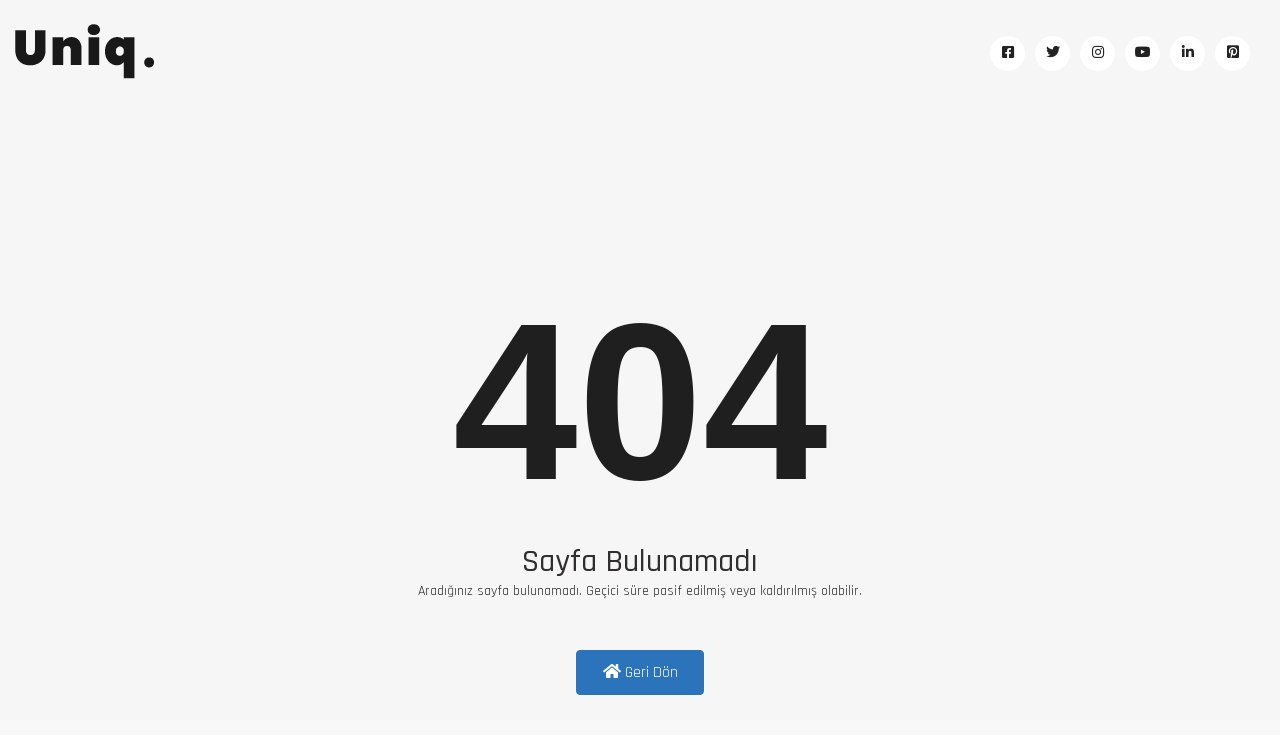

--- FILE ---
content_type: text/html; charset=utf-8
request_url: https://theme34.epsilos.com/error/404
body_size: 1039
content:
<!DOCTYPE html>
<html lang="tr">
<head>
    <meta charset="utf-8" />
    <meta name="viewport" content="width=device-width, initial-scale=1.0" />
    
    <title>404 - SmartWeb</title>
    <link rel="stylesheet" href="/themes/theme34/css/bootstrap.css" crossorigin="anonymous">
    <link href="/themes/theme34/css/style.css" rel="stylesheet" />
    <link href="/themes/theme34/css/responsive.css" rel="stylesheet" />
    <link rel="stylesheet" href="/themes/theme34/css/all.min.css" crossorigin="anonymous">
    <link rel="stylesheet" href="/themes/theme34/css/owl.carousel.css" crossorigin="anonymous">
    <link rel="stylesheet" href="/themes/theme34/css/owl.theme.default.css" crossorigin="anonymous">
    <link rel="stylesheet" href="/themes/theme34/css/jquery.fancybox.min.css" crossorigin="anonymous">
    <link rel="stylesheet" href="/themes/theme34/css/flaticon.css" crossorigin="anonymous">
    <link rel="stylesheet" href="/themes/theme34/css/animate.css" crossorigin="anonymous">
    <link rel="stylesheet" href="/themes/theme34/css/closed.css" crossorigin="anonymous">



    <link href="//fonts.googleapis.com/css?family=Rubik:300,400,500,700,900&amp;subset=latin-ext" rel="stylesheet">
    <link href="//fonts.googleapis.com/css?family=Poppins:200,300,400,500,600,700,800&amp;subset=latin-ext" rel="stylesheet">
    <link href="//fonts.googleapis.com/css?family=Nunito+Sans:300,400,600,700,800,900&display=swap" rel="stylesheet">
    <link href="//fonts.googleapis.com/css?family=Quicksand:300,400,500,600,700&display=swap" rel="stylesheet">
    <link href="//fonts.googleapis.com/css?family=Rajdhani:300,400,500,600,700&display=swap" rel="stylesheet">
    <link href="//fonts.googleapis.com/css?family=Montserrat:300,400,500,600,700,800,900&display=swap" rel="stylesheet">


    <script src="/themes/theme34/js/jquery-3.4.1.min.js"></script>
    <script src="/themes/theme34/js/bootstrap.bundle.js"></script>
    <script src="/themes/theme34/js/owl.carousel.min.js"></script>
    <script src="/themes/theme34/js/fontawesome.min.js"></script>
    <script src="/themes/theme34/js/jquery.fancybox.min.js"></script>
    <script src="/themes/theme34/js/viewportchecker.js"></script>

    <script src="/themes/theme34/js/countdowntime/moment.min.js"></script>
    <script src="/themes/theme34/js/countdowntime/moment-timezone.min.js"></script>
    <script src="/themes/theme34/js/countdowntime/moment-timezone-with-data.min.js"></script>
    <script src="/themes/theme34/js/countdowntime/countdowntime.js"></script>

    <script src="/themes/theme34/js/custom.js"></script>

    <script src="https://cdnjs.cloudflare.com/ajax/libs/moment.js/2.24.0/moment.js"></script>

    <!-- #region Scripts to be updated! -->
    <script src="/admin/assets/app/master.js"></script>
    <script src="/admin/assets/app/custom.js"></script>
    <!-- #endregion -->


</head>
<body>

    

    <div class="closed-bg">

        <div class="container-fluid py-4">
            <div class="row">
                <div class="col-md-3">
                    <div class="logo">
                        <a href="/" title="Epsilos">
                            <img alt="Epsilos" src="/themes/theme34/images/logo.png" />
                        </a>
                        </div>
                    </div>

                    <div class="col-md-9">
                        <ul class="social">
                            <li class="nav-item facebook-link">
                                <a class="nav-link" title="Facebook" rel="norefollow" href="https://www.facebook.com/epsilos" tabindex="-1" aria-disabled="true"><i class="fab fa-facebook-square"></i></a>
                            </li>
                            <li class="nav-item twitter-link">
                                <a class="nav-link" title="Twitter" rel="norefollow" href="https://www.twitter.com/epsilos" tabindex="-1" aria-disabled="true"><i class="fab fa-twitter"></i></a>
                            </li>
                            <li class="nav-item instagram-link">
                                <a class="nav-link" title="Instagram" rel="norefollow" href="https://www.instagram.com/epsilos" tabindex="-1" aria-disabled="true"><i class="fab fa-instagram"></i></a>
                            </li>
                            <li class="nav-item youtube-link">
                                <a class="nav-link" title="Youtube" rel="norefollow" href="https://www.youtube.com/epsilos" tabindex="-1" aria-disabled="true"><i class="fab fa-youtube"></i></a>
                            </li>
                            <li class="nav-item linkedin-link">
                                <a class="nav-link" title="Linkedin" rel="norefollow" href="https://www.linkedin.com/epsilos" tabindex="-1" aria-disabled="true"><i class="fab fa-linkedin-in"></i></a>
                            </li>
                            <li class="nav-item pinterest-link">
                                <a class="nav-link" title="Pinterest" rel="norefollow" href="https://www.pinterest.com/epsilos" tabindex="-1" aria-disabled="true"> <i class="fab fa-pinterest-square"></i></a>
                            </li>
                        </ul>
                    </div>
                </div>
        </div>



        <div class="col-md-6 mx-auto page-404 pt-6 mt-5">
            <h1>
                404
            </h1>
            <h2>Sayfa Bulunamad&#x131;</h2>
            <p>Arad&#x131;&#x11F;&#x131;n&#x131;z sayfa bulunamad&#x131;. Ge&#xE7;ici s&#xFC;re pasif edilmi&#x15F; veya kald&#x131;r&#x131;lm&#x131;&#x15F; olabilir.</p>

            <a class="btn btn-primary my-5" href="/" title="Anasayfa"><i class="fas fa-home"></i> Geri D&#xF6;n</a>
            <ul class="contact-info">
                <li><i class="fas fa-envelope-open-text"></i> <a href="/cdn-cgi/l/email-protection" class="__cf_email__" data-cfemail="c6afa8a0a986b1a3a4b5afb2a3a8afbce8a5a9ab">[email&#160;protected]</a></li>
                <li><i class="fas fa-phone-alt"></i> 0</li>
            </ul>

        </div>

    </div>

<script data-cfasync="false" src="/cdn-cgi/scripts/5c5dd728/cloudflare-static/email-decode.min.js"></script></body>
</html>


--- FILE ---
content_type: text/css
request_url: https://theme34.epsilos.com/themes/theme34/css/style.css
body_size: 89666
content:
@import url('https://fonts.googleapis.com/css?family=Poppins:200,300,400,500,600,700,800&amp;subset=latin-ext');
@import url('https://fonts.googleapis.com/css2?family=Open+Sans:ital,wght@0,300;0,400;0,600;0,700;0,800;1,400&display=swap');
@import url('https://fonts.googleapis.com/css?family=Rajdhani:300,400,500,600,700&display=swap');

@import url('/admin/assets/icon/ion-icon/css/ionicons.min.css');
@import url('/admin/assets/icon/simple-line-icons/css/simple-line-icons.css');
@import url('/admin/assets/icon/icofont/css/icofont.css');


body {
	font-size: 14px;
	background: #f5f5f59e;
	overflow-x: hidden;
	/* font-family: 'Poppins'; */
	color: #393939;
	font-family: 'Rajdhani', sans-serif;
}

a {
	color: #2c2b2b;
	text-decoration: none;
}

p {
	margin-bottom: 0;
}

#header {
	/* box-shadow: -2px 3px 28px #b3b3b375; */
	position: relative;
	z-index: 2;
}

.header {
	padding: 1.2rem 0 2rem 0;
	min-height: 48px;
}

.navbar-toggler-icon {
	height: 20px;
}

.navbar-toggler {
	padding: 0rem 0.75rem;
}

#light-mode-toggle {
	display: none;
}

.topbar {
	padding: 10px 0px;
	border-bottom: 1px solid #ebebeb;
}

a:hover {
	color: #393939;
	-webkit-transition: all 0.5s ease;
	-moz-transition: all 0.5s ease;
	-o-transition: all 0.5s ease;
	transition: all 0.5s ease;
}

:focus {
	box-shadow: none !important;
	outline: unset !important;
	text-decoration: none !important;
}

.image-caption {
	display: none;
}

img[src=""] {
	opacity: 0;
}

.main {
	min-height: 700px;
}

ul {
	margin: 0;
	padding: 0;
}

li {
	list-style: none;
}

.hidden {
	visibility: hidden;
	opacity: 0;
}

.visible {
	visibility: visible !important;
	opacity: 1;
}

.btn-link {
	color: #146cda;
}

.section {
	position: relative;
	background-attachment: inherit !important;
	background-size: cover !important;
	background-position: top center !important;
	width: 100%;
}

.shape-1:before, .shape-2:before, .shape-3:before, .shape-4:before {
	content: "";
	width: 100px;
	height: 240px;
	position: absolute;
	border-radius: 220px;
	transform: rotateZ(45deg) scale(2.5);
}

.shape-1:before {
	background: #615BB8;
	left: -100px;
	top: 50%;
}

.shape-2:before {
	background: #0077C8;
	border-radius: 220px;
	transform: rotateZ(45deg) scale(2.5);
	right: -100px;
	top: 22%;
}

.shape-3:before {
	background: #1AC152;
	border-radius: 220px;
	transform: rotateZ(45deg) scale(2.5);
	left: -100px;
	top: 42%;
}

.shape-4:before {
	background: #9A2FCE;
	border-radius: 220px;
	transform: rotateZ(45deg) scale(2.5);
	right: -100px;
	top: 40%;
}

.animation-1 img {
	animation: animation-01 8s infinite linear alternate;
}

@keyframes animation-01 {
	0% {
		transform: translateY(0)
	}

	25% {
		transform: translateY(40px)
	}

	50% {
		transform: translateY(0px)
	}

	75% {
		transform: translateY(30px)
	}

	100% {
		transform: translateY(0)
	}
}

.mini-shape-1:before {
	content: "";
	width: 36px;
	height: 36px;
	position: absolute;
	border: 8px solid #7F00C8;
	animation: mini-01 6s infinite linear alternate;
	right: 57px;
}

@keyframes mini-01 {
	0% {
		transform: rotate(0eg)
	}

	25% {
		transform: rotate(90deg)
	}

	50% {
		transform: rotate(-45deg)
	}

	75% {
		transform: rotate(90deg);
		border-radius: 12px;
	}

	100% {
		transform: rotate(-90deg);
		border-radius: 50%;
	}
}

.mini-shape-2:before {
	content: "";
	width: 36px;
	height: 36px;
	position: absolute;
	border: 8px solid #0077C8;
	animation: mini-02 10s infinite linear alternate;
	bottom: 50%;
	left: 14%;
	border-radius: 50%;
}

@keyframes mini-02 {
	0% {
		transform: translateY(0);
	}

	25% {
		transform: translateY(40px);
		border-color: #1AC152;
	}

	50% {
		transform: translateY(0px);
		border-color: #1ac1ab;
	}

	75% {
		transform: translateY(30px);
		border-color: #8fc11a;
	}

	100% {
		transform: translateY(0);
		border-color: #51c11a;
	}
}

.bg-1 {
	background: #f2f6f7 !important;
	padding: 2rem 0px;
}

.bg-2 {
	background: #f4f3f3 !important;
}

.bg-3 {
	background: #222222;
	padding: 4rem 4rem 5rem 9rem !important;
	position: relative;
}



.bt-1 {
}

	.bt-1:before {
		content: "";
		position: absolute;
		left: 0;
		right: 0;
		margin: 0px auto;
		width: 2px;
		height: 80px;
		background: #2d2c2c;
		top: -40px;
	}

.bt-2:before {
	content: "";
	position: absolute;
	left: 0;
	right: 0;
	margin: 0px auto;
	width: 1px;
	height: 80px;
	background: #c9c2c2;
	top: -73px;
}

.bb-1:after {
	content: "";
	position: absolute;
	left: 0;
	right: 0;
	margin: 0px auto;
	width: 2px;
	height: 80px;
	background: #2d2c2c;
	bottom: -40px;
}

.user-text, .visitor-text {
	color: white;
	font-size: 13px;
	text-transform: capitalize;
}

	.user-text:hover, .visitor-text:hover {
		color: white;
	}

.logout-text {
	color: white;
	font-size: 13px;
	margin-left: 10px;
	border-left: 1px solid #227def;
	padding-left: 12px;
}

	.logout-text:before {
		content: "\e682";
		font-family: 'themify';
	}

	.user-text:hover, .logout-text:hover, visitor-text:hover {
		color: #d2dbe6;
	}

/* NAV STYLES */
.main-nav .navbar-toggler-icon {
	margin: 0;
	height: unset;
	/* color: white; */
}

/* NAV STYLES */
/* SECTIONS */

/* SLIDER SECTIONS */
.owl-carousel .owl-item.active .owl-lazy {
	opacity: 1;
}

.slider .owl-item .owl-lazy {
	opacity: 1 !important;
}

.slider .owl-item.active .owl-lazy {
	opacity: 1 !important;
	max-height: unset !important;
}

.owl-dots {
	position: absolute;
	left: 0;
	right: 0;
	margin: 0px auto;
	bottom: 12px;
	z-index: 5;
	/* background: rebeccapurple; */
	margin: 0px auto;
	display: inline-block;
	width: auto;
}


	.owl-dots .owl-dot span {
		background: #D6D6D6;
		border: 0;
		width: 12px !important;
		height: 12px !important;
	}

	.owl-dots .owl-dot.active span {
		background: #e53e29;
		border: 0 !important;
	}

.more-button-1 {
	background: #e53e29;
	padding: 0px 46px;
	border-radius: 6px;
	line-height: 64px;
	display: inline-block;
	text-align: center;
	font-size: 17px;
	font-weight: 700;
	margin-top: 30px;
	color: #ffffff !important;
}

a.more-button-1:hover {
	-webkit-box-shadow: 0px 2px 20px 2px rgb(160 160 160);
	box-shadow: 0px 2px 20px 2px rgb(185 185 185);
	color: #ffffff !important;
	background: black;
}

.more-button-1 i {
}

.slider-style-1 {
}

	.slider-style-1 .item {
		margin: 0px auto;
	}

		.slider-style-1 .item .row {
			-ms-flex-align: center !important;
			align-items: center !important;
			margin: 0;
		}

	.slider-style-1 .slide-description h2 {
		color: #161616;
		font-size: 45px;
		font-weight: 900;
		max-width: 550px;
		font-size: 16px;
		order: 2;
		font-family: 'Rajdhani', sans-serif;
	}

		.slider-style-1 .slide-description h2:before {
			content: "//";
			color: #e53e29;
		}

	.slider-style-1 .slide-description p {
		line-height: 1;
		font-size: 72px;
		color: #171717;
		margin: 30px 0px;
		font-family: 'Rajdhani', sans-serif;
		font-weight: 700;
	}


.slider-style-2 {
	/* min-height: 634px; */
	background: #F6F6F6;
}

	.slider-style-2 .item {
		margin: 0px auto;
	}

		.slider-style-2 .item .row {
			-ms-flex-align: center !important;
			align-items: center !important;
			margin: 0;
		}

	.slider-style-2 .slide-description h2 {
		font-size: 45px;
		font-weight: 500;
		margin: 0 !important;
		color: #171616;
		padding-bottom: 6px;
	}

	.slider-style-2 .slide-description b {
		margin: 0;
		color: #f95070;
	}

	.slider-style-2 .slide-description p {
		line-height: 30px;
		font-size: 14px;
		color: #5c5b5b;
	}

	.slider-style-2 .slide-description span {
		display: block;
		font-size: 45px;
		margin-bottom: 30px;
		font-weight: 700;
		color: #171616;
	}

	.slider-style-2 .slide-image img {
		display: none !important;
	}

.active .slide-description h2,
.active .slide-description p,
.active .more-button-1 {
	-webkit-animation-fill-mode: both;
	-moz-animation-fill-mode: both;
	-o-animation-fill-mode: both;
	animation-fill-mode: both;
	-webkit-animation-duration: 1s;
	-moz-animation-duration: 1s;
	-o-animation-duration: 1s;
	animation-duration: 1s;
	-webkit-animation-name: fadeInLeft;
	-moz-animation-name: fadeInLeft;
	-o-animation-name: fadeInLeft;
	animation-name: fadeInLeft;
	-webkit-animation-delay: 0.3s;
	-moz-animation-delay: 0.3s;
	-o-animation-delay: 0.3s;
	animation-delay: 0.3s;
	/*text-shadow: 0px 0px 1px #222;*/
}

.active .slide-description p {
	-webkit-animation-delay: 0.5s;
	-moz-animation-delay: 0.5s;
	-o-animation-delay: 0.5s;
	animation-delay: 0.5s;
}

.active .more-button-1 {
	-webkit-animation-delay: 0.7s;
	-moz-animation-delay: 0.7s;
	-o-animation-delay: 0.7s;
	animation-delay: 0.7s;
}

/* SLIDER SECTIONS */

/* MAIN SECTION */
.bg-gray {
	background: #f2f6f7 !important;
}

#section-main-screen {
	margin-top: -126px;
	padding-top: 12rem;
	overflow: hidden;
}

	#section-main-screen:before {
		content: "";
		width: 50%;
		height: 38%;
		background: #0077C8;
		position: absolute;
		bottom: 0;
		right: 0;
	}



.futured-items {
	padding: 3.8rem 3rem !important;
	position: absolute !important;
	bottom: 0;
	left: 0;
	width: 50%;
	flex-direction: column;
	border: 0;
	backdrop-filter: blur(10px);
	/*box-shadow: 1px 6px 38px 6px rgba(0,0,0,0.06);
	-webkit-box-shadow: 1px 6px 38px 6px rgba(0,0,0,0.06);
	-moz-box-shadow: 1px 6px 38px 6px rgba(0,0,0,0.06);*/
	background-color: #ffffff8c;
	border-top-left-radius: 36px;
	border-top-right-radius: 36px;
}

	.futured-items ul {
		margin: 0px auto;
		width: 100%;
	}

		.futured-items ul li {
			margin: 0 !important;
			text-align: center;
			padding: 0 !important;
			position: relative;
			width: 33%;
			border-right: 1px solid #E1E1E1;
		}

			.futured-items ul li:last-child {
				border: 0;
			}

			.futured-items ul li p {
				margin: 0;
				line-height: 1;
				text-align: center;
				font-size: 15px;
				color: #161515;
				font-weight: 600;
			}

.icon-box {
	min-height: 70px;
}
/* MAIN SECTION */
/* HEADING STYLES */
.heading-style-1 h2 {
	text-transform: none;
	color: #000000;
	margin-bottom: 30px !important;
	/* max-width: 600px; */
	font-size: 72px;
	font-weight: 700 !important;
	line-height: 1;
}

.mx-auto h2 {
	margin: 0px auto;
}

.mx-auto .button-style-default {
	text-align: center;
	display: inline-block !important;
}

.heading-style-2 h2 {
	font-family: "Open Sans", sans-serif;
	font-size: 24px;
	position: relative;
	border-bottom: 1px solid #ebebeb;
	padding-bottom: 18px;
	margin-bottom: 28px;
	color: #1d1d1d;
}

	.heading-style-2 h2 span {
		position: relative;
		padding-bottom: 16px;
	}

.heading-style-1 h2 span span {
	color: #0077c8;
}

.heading-style-1.green span span {
	color: #1ac152;
}

.heading-style-2 h2 span:before {
	content: "";
	position: absolute;
	left: 0;
	right: 0;
	height: 2px;
	bottom: -1px;
	background: #146cda;
}

.heading-style-1 h3 {
	letter-spacing: 4px;
	font-size: 20px;
	font-weight: 700 !important;
}

.underline-text h2 span {
	border-bottom: 10px solid white;
}
/* HEADING STYLES */

/* ADVANCED PARAGRAPH SECTIONS */
.margin-negative .ap-style-1 {
	margin-top: -100px !important;
	position: relative;
	z-index: 1;
}

.ap-style-1 {
	margin: 20px 0px;
	text-align: left;
	padding: 2.5rem 2.5rem !important;
	background: white;
	border: 1px solid #f6f6f6;
}

	.ap-style-1:hover {
		-webkit-box-shadow: 0 16px 32px 0 rgba(7, 28, 31, 0.1);
		box-shadow: 0 16px 32px 0 rgba(7, 28, 31, 0.1);
	}


	.ap-style-1:after {
		content: "";
		width: 0;
		height: 4px;
		background: #e95c4a;
		position: absolute;
		bottom: 0;
		left: 0;
		-webkit-transition: all 0.5s ease 0s;
		-o-transition: all 0.5s ease 0s;
		transition: all 0.5s ease 0s;
	}

	.ap-style-1:hover:after {
		width: 100%;
	}


	.ap-style-1 .advanced-paragraph-icon {
		font-size: 48px;
		margin-bottom: 18px;
	}

		.ap-style-1 .advanced-paragraph-icon i {
			color: #e53e29;
			font-weight: 400 !important;
			font-size: 66px;
		}

	.ap-style-1 .advanced-paragraph-content h3 {
		margin: 0;
		color: #1B1D1E;
		font-size: 22px;
		text-transform: capitalize;
		line-height: 25px;
		margin-bottom: 16px;
		position: relative;
		font-weight: 700 !important;
	}



	.ap-style-1 .advanced-paragraph-content p {
		line-height: 27px;
		color: #716f6f;
		margin: 0;
		font-family: 'Poppins';
		font-size: 14px;
	}

.black.ap-style-1 {
	background-color: #181818;
}

	.black.ap-style-1 h3 {
		color: white;
	}

	.black.ap-style-1 .advanced-paragraph-icon i {
		color: #ededed;
	}

	.black.ap-style-1 h3:after {
		border-color: white;
	}

.dark-bg {
	background: url(/uploads/images/theme34/dark-bg.jpg) no-repeat 0 0 #071c21 !important;
	background-size: cover !important;
	overflow: visible;
}

	.dark-bg:before {
		content: "";
		background: url(/uploads/images/theme34/left.png) no-repeat right top transparent;
		width: 665px;
		height: 124%;
		position: absolute;
		left: 0;
		bottom: -74px;
		z-index: 1;
		background-size: cover !important;
		max-width: 31%;
	}

	.dark-bg:after {
		content: "";
		background: url(/uploads/images/theme34/right.png) no-repeat right top transparent;
		max-width: 514px;
		height: 584px;
		position: absolute;
		right: 0;
		bottom: 0;
		z-index: 1;
		background-size: cover !important;
		width: 31%;
	}

.section-bg-1 {
	background: url(/uploads/images/theme34/section-bg-1.jpg) no-repeat center top transparent !important;
}

	.section-bg-1 .heading-style-1 h2 {
		color: white;
	}

	.section-bg-1 .title .paragraph-style-1 {
		color: white;
	}

.ap-style-2 {
	padding: 20px 0px !important;
	color: #808080;
	-ms-flex-pack: start !important;
	justify-content: flex-start !important;
	display: -ms-flexbox !important;
	display: flex !important;
}

	.ap-style-2 .advanced-paragraph-content {
	}

	.ap-style-2 .advanced-paragraph-icon {
		-ms-flex: 0 0 80px;
		flex: 0 0 80px;
		max-width: 80px;
		text-align: center;
		padding: 0;
		margin-right: 20px;
	}

.advanced-paragraph-icon {
}

.ap-style-2 .advanced-paragraph-icon a {
	color: #e53e29;
	display: block;
	border: 1px solid #ffffff6b;
	margin-right: 20px;
	font-size: 70px;
}

.ap-style-2 p {
	line-height: 27px;
	color: #716f6f;
	font-size: 15px;
	margin: 0;
	font-family: 'Poppins';
}


.ap-style-2 .advanced-paragraph-heading h3 {
	margin: 0;
	color: #1d1d1d;
	font-size: 24px;
	text-transform: capitalize;
	line-height: 25px;
	margin-bottom: 12px;
	position: relative;
	font-weight: 700 !important;
}

.ap-style-3 {
	-ms-flex-align: center !important;
	align-items: center !important;
	-ms-flex-pack: start !important;
	justify-content: flex-start !important;
	color: white;
	display: -ms-flexbox !important;
	display: flex !important;
	padding: 42px 26px !important;
	background: white;
	border: 1px solid #f6f6f6;
}

	.ap-style-3 h3 {
		font-weight: 700 !important;
		margin-bottom: 8px;
		color: #1B1D1E;
		font-size: 24px;
	}

	.ap-style-3 .advanced-paragraph-icon a {
		color: #e53e29;
		font-weight: 400 !important;
		font-size: 50px;
		display: flex;
	}

	.ap-style-3 .advanced-paragraph-icon {
		margin-right: 24px;
	}

	.ap-style-3.style-right .advanced-paragraph-icon {
		order: 2;
		margin-right: 0;
		margin-left: 24px;
	}

	.ap-style-3 p {
		line-height: 1.8;
		color: #716f6f;
		margin: 0;
		font-family: 'Poppins';
		font-size: 14px;
	}



.ap-style-4 {
	padding: 20px 0px !important;
	/* color: #ffffff; */
	padding-left: 0 !important;
	display: flex;
	-ms-flex-align: center !important;
	align-items: center !important;
}

	.ap-style-4 .advanced-paragraph-content {
		padding-left: 24px;
	}

	.ap-style-4 .advanced-paragraph-icon {
		text-align: center;
	}

		.ap-style-4 .advanced-paragraph-icon a {
			font-size: 26px;
			line-height: 86px;
			color: #e03d2a;
			width: 86px;
			display: block;
			border-radius: 50%;
			border: 1px solid #e03d2a;
		}


	.ap-style-4 a {
		color: #6E6D6D;
		font-size: 14px;
	}

	.ap-style-4 .advanced-paragraph-heading h3 {
		font-size: 18px;
		color: black;
		font-weight: 700 !important;
	}

	.ap-style-4 .advanced-paragraph-text p {
		font-size: 16px;
		color: #908b8b;
	}
/* PARAGRAPH STYLES */
.paragraph-style-1 {
	font-size: 15px;
	line-height: 32px;
	margin-bottom: 30px;
	color: #716f6f;
	font-family: 'Poppins';
}

.title .paragraph-style-1 {
	color: #e53e29;
	margin: 0;
	font-weight: 700 !important;
	line-height: 1;
}

.quote-p .paragraph-style-1 {
	padding-left: 2.4rem;
	border-left: 2px solid #e53e29;
	color: #716f6f;
}

p.paragraph-style-2 {
	max-width: 680px;
	margin: 0px auto;
	font-size: 15px;
	line-height: 32px;
	margin-bottom: 30px;
}



/* PARAGRAPH STYLES */

/* BUTTON STYLES */
.button-style-default {
	background: #e43d28;
	color: white;
	border-radius: 0;
	line-height: 60px;
	padding: 0px 2.4rem;
	font-size: 16px;
	font-weight: 900;
	border: 0;
	-ms-flex-align: center !important;
	align-items: center !important;
	display: -ms-flexbox !important;
	display: flex !important;
}

	.button-style-default i {
		font-size: 22px;
	}

	.button-style-default:hover {
		background: #ce2510;
		color: white;
	}

.button-style-1 {
	border: 1px solid transparent;
	color: white;
	font-weight: 400;
	font-size: 15px;
	line-height: 46px;
	padding: 0px 28px;
	border-radius: 36px;
	background: black;
}

.button-module .btn-link {
	font-size: 17px;
	font-weight: 600;
	color: #000000;
	padding: 15px 33px 15px 0px;
	text-transform: none;
	letter-spacing: 1px;
}

	.button-module .btn-link i {
	}

.button-style-1 i {
	margin-right: 5px;
}

.button-style-1:hover {
	background: #f56e6e;
	color: #ffffff;
}

.user-buttons a {
	font-size: 22px;
	color: white;
	display: block;
	padding: 0px 10px;
}

	.user-buttons a:hover, .button-cart:hover {
		text-decoration: none;
		color: #7db2f5;
	}

.favorite-module .favorite-count {
	position: absolute;
	right: -6px;
	background: #ffffff;
	width: 20px;
	height: 20px;
	line-height: 20px;
	text-align: center;
	border-radius: 50%;
	color: #209290;
	font-weight: 700;
	top: -9px;
	font-size: 13px;
}

.fixed-button-1 {
	position: fixed;
	right: 39px;
	padding: 0;
	bottom: 154px;
	z-index: 1;
}



	.fixed-button-1 i {
		background: #181818;
		width: 42px;
		height: 42px;
		line-height: 42px;
		border-radius: 50%;
		color: white;
	}

	.fixed-button-1 .cart-count {
		background: #209290;
		width: 22px;
		height: 22px;
		display: block;
		position: absolute;
		right: 0;
		top: -9px;
		border-radius: 50%;
		color: white;
		font-size: 14px;
		line-height: 22px;
	}

.fixed-button-2 {
	position: fixed;
	right: 39px;
	bottom: 96px;
	padding: 0;
	display: block;
	background: #209290;
	width: 42px;
	height: 42px;
	line-height: 42px;
	border-radius: 50%;
	color: white !important;
	z-index: 1;
	line-height: 45px;
}

	.fixed-button-2 .cart-count {
		position: absolute;
		right: -7px;
		background: #181818;
		width: 20px;
		height: 20px;
		line-height: 20px;
		text-align: center;
		border-radius: 50%;
		color: #ffffff;
		font-weight: 700;
		font-size: 13px;
		top: -4px;
	}

.play-button > .button-style-default {
	background: #6c6c6c45;
	width: 100px;
	height: 100px;
	border-radius: 50%;
	display: inline-block;
	padding: 0;
}

.play-button .play-icon {
	background: url("/uploads/images/theme29/play-button.png") no-repeat center center transparent;
	display: block;
	width: 100%;
	height: 100%;
	background-size: cover;
}

.box-button .btn-link {
	-webkit-transition: all 0.3s ease 0s;
	-o-transition: all 0.3s ease 0s;
	transition: all 0.3s ease 0s;
	-webkit-box-shadow: 0 16px 32px 0 rgba(7, 28, 31, 0.1);
	box-shadow: 0 16px 32px 0 rgba(7, 28, 31, 0.1);
	background: white;
	border: 0;
	width: 50px;
	height: 50px;
	line-height: 50px;
	padding: 0;
	text-align: center;
}

	.box-button .btn-link i {
		font-size: 22px;
	}

	.box-button .btn-link:hover {
		background: #e53e29;
		color: white;
	}

.box-button.red-box .btn-link {
	background: #e53e29;
	color: white;
}

	.box-button.red-box .btn-link:hover {
		background: #121212;
	}
/* BUTTON STYLES */
/* CARD STYLES */
.card-style-1 .card-body {
	text-align: left;
	padding: 0;
}

	.card-style-1 .card-body a {
	}

	.card-style-1 .card-body .card-title {
		color: #1B1D1E;
		margin-bottom: 5px;
		font-weight: 900;
		font-size: 56px;
	}

.card-style-1 .card-text {
	color: #7E888D;
	line-height: 32px;
	margin: 2rem 0;
	font-size: 16px;
}

.card-style-1 .card-body .btn {
	background: #0077C8;
	color: white;
	border-radius: 12px;
	line-height: 60px;
	padding: 0px 3rem;
	font-size: 15px;
	font-weight: 500;
}

	.card-style-1 .card-body .btn:hover {
		background: #39b362;
	}

.card-style-1 .card {
	border: 0;
	background: transparent;
}

.card-style-1 .card-image {
	overflow: hidden;
	border-radius: 4px;
	display: none;
}

.card-style-1:hover .card-image img {
	-webkit-transform: scale(1.1);
	transform: scale(1.1);
}

.card-style-1 .card-image img {
	transition: opacity 300ms ease-out, transform 300ms ease-out, filter 300ms ease-out;
	-moz-transition: opacity 300ms ease-out, -moz-transform 300ms ease-out, -moz-filter 300ms ease-out;
	-o-transition: opacity 300ms ease-out, -o-transform 300ms ease-out, -o-filter 300ms ease-out;
	-webkit-transition: opacity 300ms ease-out, -webkit-transform 300ms ease-out, -webkit-filter 300ms ease-out;
}

.card-medium .card-body .card-title {
	font-size: 32px;
}

.card-medium .card-body .card-text {
	font-size: 15px;
	line-height: 30px;
	margin: 1.2rem 0;
}

.card-style-2 {
	background: transparent;
	margin: 0 !important;
}


	.card-style-2 .card {
		background: transparent;
		border: 0;
		color: white;
	}

	.card-style-2 .card-body .btn {
		display: none;
	}

	.card-style-2:hover .card-body .btn {
		background: #1b1b1b;
		border-color: #1b1b1b;
	}

	.card-style-2 .card-body {
		display: block;
		position: relative;
		padding: 0;
		margin-top: 2rem;
	}

	.card-style-2 .card-title {
		margin-bottom: 8px;
		font-weight: 700;
		font-size: 28px;
		letter-spacing: -1px;
	}

	.card-style-2 .card-text {
		float: left;
		max-width: 300px;
		line-height: 28px;
	}

.card-style-3 .card {
	text-align: center;
	border: 0;
	background: #071c1f;
	padding: 4rem 0 3.4rem 0;
}

.card-style-3.red-card .card {
	background: #e53e29;
}

.card-style-3 .card-image img {
	width: auto;
	padding: 0;
	max-width: 80px;
}

.card-style-3 .card-image {
}

.card-style-3 .card-body {
	padding: 0;
}

.card-style-3 .card-title {
	font-size: 24px;
	font-weight: 700;
	color: #ffffff;
	margin-top: 1.6rem;
}

.card-style-3 .card-text {
	color: #ffffff;
	font-size: 16px;
	line-height: 28px;
	font-weight: 400;
	font-family: 'Poppins';
	padding: 0 20px;
}

.card-style-3 .card-body .btn {
	color: #19191a;
	font-weight: 600;
	font-size: 18px;
	width: 100%;
	background: white;
	border-radius: 0;
	position: absolute;
	bottom: 0;
	left: 0;
	-webkit-transition: all 0.3s ease 0s;
	-o-transition: all 0.3s ease 0s;
	transition: all 0.3s ease 0s;
	opacity: 0;
	box-shadow: 0 1px 6px 0 rgba(32, 33, 36, .28);
	padding: 12px 20px;
}

.card-style-3 .card:hover .btn {
	bottom: -40px;
	opacity: 1;
}

.card-style-3 .card-body .btn:hover {
	color: #d01111;
}
/* CARD STYLES */


/* COUNTER STYLES */
.count-default {
	text-align: center;
}

	.count-default .counter-icon {
		font-size: 36px;
		width: 50px;
		margin: 0px auto;
	}

	.count-default .counter {
		font-size: 26px;
		color: #191919;
		font-weight: 500 !important;
	}

	.count-default .counter-icon a {
		color: #f56e6e;
	}

	.count-default .counter-title a h3 {
		font-size: 18px;
		font-weight: 400 !important;
	}


/* COUNTER STYLES */
/* TESTIMONIALS */

.testimonials .item {
	text-align: center;
	max-width: 760px;
	margin: 0px auto;
	display: flex;
	flex-direction: column;
	position: relative;
}

	.testimonials .item .avatar {
		width: 80px;
		height: 80px;
		border-radius: 50%;
		overflow: hidden;
		margin: 0px auto;
		order: 1;
		border: 4px solid #ffffff9e;
	}

	.testimonials .item p {
		font-size: 16px;
		color: #423f3f;
		position: relative;
		padding-top: 2rem;
		padding-bottom: 2rem;
		order: 3;
		line-height: 2.4;
		font-family: 'Poppins';
	}

	.testimonials .item h3 {
		order: 1;
		margin-top: 12px;
		color: #232223;
		font-size: 16px;
		font-weight: 600;
	}

	.testimonials .item p:before {
		content: "\f10d";
		font-family: "Font Awesome 5 Free";
		font-weight: 900;
		position: absolute;
		top: -13px;
		color: #e53e29;
		font-size: 26px;
		font-style: initial;
		left: -40px;
	}

	.testimonials .item p:after {
		font-family: "Font Awesome 5 Free";
		font-weight: 900;
		position: absolute;
		bottom: 0;
		color: #e53e29;
		font-size: 26px;
		right: -40px;
		content: "\f10e";
		font-style: initial;
	}

.testimonials .owl-dots {
	position: absolute;
	margin: 0px auto;
	bottom: -36px;
}
/* TESTIMONIALS */
/* ACCORDION */
.accordion-module.style-default .card-header {
	border: none;
	background: #ffffff;
	border-radius: 5px;
	box-shadow: 0px 0.625rem 1.25rem rgb(0 51 204 / 10%);
	-webkit-box-shadow: 0px 0.625rem 1.25rem rgb(0 51 204 / 10%);
	transition: all 0.3s ease;
	display: flex;
	align-items: center;
	padding: 16px 17px;
	cursor: pointer;
	font-weight: 600;
	font-family: 'Poppins';
	box-shadow: 0 15px 28px -16px rgb(0 0 0 / 27%);
}

	.accordion-module.style-default .card-header[aria-expanded="true"] {
		background: #0077C8;
		color: #ffffff;
	}

		.accordion-module.style-default .card-header[aria-expanded="true"]:after {
			background: white;
		}

.general-questions, .presale-questions {
	counter-reset: accordioncounter;
}

.accordion-module.style-default .card-header:before {
	counter-increment: accordioncounter;
	content: counters(accordioncounter,".") ".";
	margin: 0 1rem;
}

.accordion-module.style-default .card {
	border: 0;
	background: transparent !important;
	margin-bottom: 2rem;
}

.accordion-module.style-default .card-header span {
	margin: 0;
	padding: 0;
	font-size: 16px;
}

.accordion-module.style-default .card + .card {
	margin-top: 1.4rem;
}

.accordion-module.style-default .card-body {
	line-height: 30px;
	color: #707070;
	background: transparent !important;
	font-size: 15px;
	padding: 24px 2rem;
}


.accordion-module .card .card-header[aria-expanded="false"]:after {
	position: absolute;
	right: 18px;
	content: "+";
	font-size: 26px;
	line-height: 35px;
	background: #f8f9fa;
	width: 36px;
	text-align: center;
	transform: rotate(0deg);
	transition: all 0.3s ease;
	border-radius: 3px;
}

.accordion-module .card .card-header[aria-expanded="true"]:after {
	position: absolute;
	right: 18px;
	content: "-";
	font-size: 26px;
	line-height: 35px;
	background: #f8f9fa;
	width: 36px;
	text-align: center;
	transform: rotate(-180deg);
	transition: all 0.3s ease;
	color: #0c0c0c;
	border-radius: 3px;
}


/* ACCORDION */
/* BLOG SLIDER STYLES */


.blog-slider .owl-dots {
	bottom: 0;
	position: relative;
	margin: 0px auto;
	display: inherit;
	top: 40px !important;
}

.blog-slider .blog-item {
	padding-bottom: 2rem;
}

	.blog-slider .blog-item .avatar {
		/* display: none; */
	}

.blog-item-descriptions {
	background: white;
	box-shadow: 0 5px 20px 0 rgba(23, 44, 82, 0.1);
	width: calc( 100% - 30px);
	margin: 0px auto;
	padding: 30px;
	margin-top: -50px;
	position: relative;
}

.blog-slider .blog-item h3 {
	margin: 0;
	padding-bottom: 1rem;
	font-size: 24px;
	font-weight: 700;
}

	.blog-slider .blog-item h3 a {
		-webkit-transition: all .4s ease-out 0s;
		transition: all .4s ease-out 0s;
	}

.blog-slider .blog-item:hover h3 a {
	color: #e53e29;
}

.blog-slider .blog-item p {
	font-size: 15px;
	font-family: 'Poppins';
	color: #716f6f;
}


.blog-slider-style-1 .owl-stage {
	padding: 2rem 0;
}

.blog-slider-style-1 .owl-dots {
	bottom: 0;
	position: relative;
	margin: 0px auto;
	display: inherit;
	top: 40px !important;
}

.blog-slider-style-1 .blog-item {
	background: white;
	border-radius: 12px;
	padding: 2.2rem 20px;
	-ms-flex-align: center !important;
	align-items: center !important;
	-ms-flex-pack: start !important;
	justify-content: flex-start !important;
	display: -ms-flexbox !important;
	display: flex !important;
	top: 0;
	-webkit-transition: all .4s ease-out 0s;
	transition: all .4s ease-out 0s;
	position: relative;
}

	.blog-slider-style-1 .blog-item:hover {
		position: relative;
		top: -4px;
	}

	.blog-slider-style-1 .blog-item .avatar {
		display: block;
		min-width: 60px;
		margin-right: 18px;
	}

		.blog-slider-style-1 .blog-item .avatar img {
			width: auto;
			max-width: 100%;
		}

	.blog-slider-style-1 .blog-item h3 {
		margin: 0;
		padding-bottom: 1rem;
		font-size: 20px;
		font-weight: 700;
		letter-spacing: -0.2px;
	}

	.blog-slider-style-1 .blog-item p {
		font-size: 14px;
	}

.blog-slider .owl-nav {
	position: absolute;
	right: 0;
	top: -120px;
}

	.blog-slider .owl-nav button {
		background: white !important;
		width: 60px;
		height: 60px;
		border-radius: 0 !important;
		border: 2px solid white !important;
	}

		.blog-slider .owl-nav button.disabled {
			background: transparent !important;
			color: white;
			opacity: 0.8;
		}

		.blog-slider .owl-nav button:hover {
			background: transparent !important;
		}

/* FIGURES */

.position-unset {
	/* position: unset; */
}



.absolute-image {
	width: 100%;
	left: 0;
	right: 0;
	margin: 0px auto;
	text-align: center;
}

	.absolute-image img {
		z-index: -1;
		position: relative;
	}

	.absolute-image .edit-button {
		top: 10%;
	}
/* FIGURES */
/* BRAND SLIDER */

.brand-slider-default {
	z-index: auto !important;
}

	.brand-slider-default .owl-item {
		-ms-flex-align: center !important;
		align-items: center !important;
		display: flex;
	}

.brand-image a {
	display: block;
	text-align: center;
}

.brand-image img {
	-webkit-transition: all 0.3s ease 0s;
	-o-transition: all 0.3s ease 0s;
	transition: all 0.3s ease 0s;
}

.brand-image {
	-webkit-filter: grayscale(1);
	filter: grayscale(1);
	opacity: 0.5;
	-webkit-transition: all 0.3s ease 0s;
	-o-transition: all 0.3s ease 0s;
	transition: all 0.3s ease 0s;
	margin: 10px 0;
}

	.brand-image:hover {
		-webkit-filter: grayscale(0);
		filter: grayscale(0);
		opacity: 1;
	}

	.brand-image:hover {
		-webkit-transform: scale(1.1);
		-ms-transform: scale(1.1);
		transform: scale(1.1);
	}


/* BRAND SLIDER */

/* BREADCRUMB */
#section-navigasyon {
	/* margin-top: -125px; */
}

.breadcrumb-area {
	text-align: center;
	position: relative;
	background-color: #efefef;
	padding: 6rem 0 6rem 0rem;
	background: url(/uploads/images/theme34/section-bg-1.jpg) no-repeat center top transparent !important;
}

	.breadcrumb-area:before {
		content: "";
		position: absolute;
		width: 100%;
		height: 100%;
		left: 0;
		top: 0;
		background: #05050591;
		z-index: 0;
		opacity: 0;
	}

	.breadcrumb-area .breadcrumb {
		margin: 0;
		background: transparent;
		border-radius: 0;
		padding: 0;
		border-top-left-radius: 6px;
		border-top-right-radius: 6px;
		display: inline-block;
		width: auto;
		position: relative;
	}

		.breadcrumb-area .breadcrumb li {
			display: inline-block;
			padding-right: 22px;
		}


		.breadcrumb-area .breadcrumb a {
			font-size: 13px;
			/* line-height: 32px; */
			color: #ffffff;
		}

		.breadcrumb-area .breadcrumb li:last-child {
			padding-right: 0 !important;
		}

		.breadcrumb-area .breadcrumb a:after {
			content: "\f054";
			font-family: 'font awesome 5 free';
			font-weight: 900;
			position: relative;
			left: 12px;
			font-size: 10px;
		}

		.breadcrumb-area .breadcrumb li:last-child a:after {
			opacity: 0;
		}

	.breadcrumb-area p {
		max-width: 600px;
		line-height: 28px;
		font-size: 15px;
		margin-bottom: 60px;
	}

	.breadcrumb-area h1, .breadcrumb-area h2 {
		font-size: 50px;
		margin: 0;
		color: #ffffff;
		position: relative;
		/* margin-bottom: 12px; */
	}

		.breadcrumb-area h1 .first-word {
			color: #ffffff;
			letter-spacing: 1px;
			font-weight: 800 !important;
		}

/* BREADCRUMB */

/* IMAGE STYLES */
.image-shadow {
	box-shadow: 25px 0px 60px rgb(0 0 0 / 30%);
	-moz-box-shadow: 25px 0px 60px rgba(0, 0, 0,0.3);
	-webkit-box-shadow: 25px 0px 60px rgb(0 0 0 / 30%);
	border-radius: 3px 3px 3px 3px;
	-moz-border-radius: 3px 3px 3px 3px;
	-webkit-border-radius: 3px 3px 3px 3px;
	position: relative;
	/* left: 80px; */
	z-index: 1;
	top: -80px;
}

	.image-shadow img {
		width: 100%;
	}

.radius-img {
	border-radius: 12px;
}

.caption-01 img {
	max-width: 65%;
}

.caption-02 img {
	max-width: 65%;
	border: 16px solid whitesmoke;
}

.caption-02 {
	text-align: right;
	position: relative;
	top: -80px;
}
/* IMAGE STYLES */

/* FORM */
.form-style-default .form-button button {
	background: #e53e29 !important;
	border: 1px solid #e53e29;
	padding: 16px 30px;
	font-family: 'Poppins';
	font-size: 15px;
}

	.form-style-default .form-button button:focus {
		background: #222222 !important;
		border: 1px solid #222222;
	}

	.form-style-default .form-button button:hover {
		background: #040404 !important;
		border: 1px solid #040404;
	}

.form-style-default .form-button {
	text-align: left;
}

.form-style-default p {
	margin-bottom: 10px;
	font-weight: 600;
	color: black;
}

.form-style-1 .form-button button {
	background: #f56e6e !important;
	border: 1px solid #f56e6e;
}

	.form-style-1 .form-button button:focus {
		background: #f56e6e !important;
		border: 1px solid #f56e6e;
	}

	.form-style-1 .form-button button:hover {
		background: #151515 !important;
		border: 1px solid #151515;
	}

.form-style-1 .form-button {
	text-align: left;
}

.form-style-1 .form-control {
	border-radius: 5px;
	min-height: 52px;
	background: #eeeeee57;
	border: 1px solid transparent;
	padding-left: 20px;
}

.form-style-1 .form-button button {
	background: #146cda !important;
	border: 0 !important;
	border-radius: 4px;
	padding: 16px 40px;
}

/* FORM */
.button-white a.btn {
	background: white;
	color: #30ce89;
	border-color: white;
}

	.button-white a.btn:hover {
		background: transparent;
		color: white;
	}

.pricing-table {
	background: #FBFBFB;
	padding: 80px 30px;
	border-top-left-radius: 36px;
	border-bottom-left-radius: 36px;
}

	.pricing-table .pricing-header h2 {
		text-align: center;
		font-weight: 600;
		color: #1E1E1E;
		position: relative;
		padding-bottom: 20px;
		margin-bottom: 20px;
	}

.pricing-price span:first-child {
	font-size: 46px;
	font-weight: 600;
	color: black;
	display: block;
	text-align: center;
	line-height: 40px;
	margin-bottom: 8px;
}

.pricing-table h2:after {
	background: #30CE89;
	content: "";
	position: absolute;
	width: 90px;
	height: 8px;
	border-radius: 36px;
	left: 0;
	right: 0;
	margin: 0px auto;
	bottom: 0;
}

.pricing-header {
	position: relative;
}

span.suffix {
	text-align: center;
	display: block;
	font-size: 16px;
}

.pricing-table ul li {
	line-height: 36px;
	font-size: 15px;
}


.pricing-table ul {
	margin: 20px 0px;
}

.pricing-button {
	border: 1px solid #30ce89;
	border-radius: 36px;
	color: #ffffff;
	font-weight: 500;
	font-size: 18px;
	line-height: 68px;
	padding: 0px 42px;
	background: #30ce89;
	display: block;
	margin: 0px auto;
	width: 220px;
	text-align: center;
	margin-top: 40px !important;
}

	.pricing-button:hover {
		background: #212121;
		color: white;
		border-color: #212121;
	}

.featured {
	margin-top: -80px;
	padding: 160px 30px;
	border-radius: 36px;
}

.br-36 {
	border-top-left-radius: 0;
	border-bottom-left-radius: 0;
	border-top-right-radius: 36px;
	border-bottom-right-radius: 36px;
}

.pricing-table.featured h2:after {
	background: #FB7500;
}

.pricing-table.featured .pricing-button {
	background: #fb7500;
	border-color: #fb7500;
}

.blog-item-descriptions h3 {
}


.dmenu-style-3 .navbar-nav li a {
	font-size: 14px;
	line-height: 36px;
	padding: 0 !important;
	color: #ffffff;
}

	.dmenu-style-3 .navbar-nav li a i {
		width: 26px;
		display: inline-block;
	}

		.dmenu-style-3 .navbar-nav li a i:before {
			margin-right: 10px;
			display: inline-block;
			width: 12px;
		}

.dmenu-style-3 .navbar-nav li {
	display: block;
	width: 100%;
}

.dmenu-style-3 .navbar-nav {
	display: block;
	margin-bottom: 20px;
}

.social-horizontal .navbar-nav {
	text-align: right;
	margin-left: auto !important;
}
/* SECTIONS */
/* ACTUAL MENU */
.actual-menu {
	background: -webkit-gradient(linear, left top, right top, from(#c467f5), to(#53f3ff));
	background: linear-gradient(90deg, #c467f5, #53f3ff);
	position: relative;
	padding-left: 70px;
}

	.actual-menu:before {
		content: '';
		border-width: 0 0 63px 75px;
		border-color: transparent transparent transparent #fff;
		border-style: solid;
		position: absolute;
		bottom: 0;
		left: 0;
	}


	.actual-menu .navbar-nav > li > a {
		color: white;
		padding: 0 1.2rem !important;
		line-height: 63px;
		font-weight: 600;
		letter-spacing: -0.4px;
		font-size: 14px;
	}

.top-menu .navbar-nav li a {
	font-weight: 600;
	color: #141313;
	font-size: 15px;
	display: -ms-flexbox !important;
	display: flex !important;
	-ms-flex-align: center !important;
	align-items: center !important;
}

	.top-menu .navbar-nav li a i {
		color: #e53e29;
	}
/* ACTUAL MENU */

/* PRODUCT SEARCH MODULE */
.search-product-input {
	height: 46px;
	border-radius: 9px;
	border: none;
	padding-left: 34px;
	-webkit-box-shadow: none;
	box-shadow: none;
	opacity: 1;
	background: white !important;
}

.search-product-button {
	color: #fff;
	width: 56px;
	height: 36px;
	background: #146cda;
	-webkit-transition: all 0.3s ease 0s;
	transition: all 0.3s ease 0s;
	-o-transition: all 0.3s ease 0s;
	position: absolute;
	right: 6px;
	top: 5px;
	font-size: 14px;
	border-radius: 6px;
	border: 0;
}

	.search-product-button:hover {
		background: #343535;
	}

.search-product-input.tt-hint {
	opacity: 0 !important;
}

/* PRODUCT SEARCH MODULE */

/* PRODUCT BREADCRUMB */
.back-home:before {
	color: #bbbaba;
	font-family: 'simple-line-icons';
	content: "\f015";
	font-family: 'Font Awesome 5 Free';
	font-weight: 700;
}

.product-breadcrumb-module li {
	display: inline-block;
}

	.product-breadcrumb-module li:after {
		font-family: 'themify';
		content: "\e649";
		color: #d4d0d0;
		font-size: 11px;
	}

	.product-breadcrumb-module li a {
		font-size: 13px;
		color: #898787;
		font-weight: 500;
		padding: 0px 4px;
		line-height: 30px;
	}

	.product-breadcrumb-module li:first-child a {
		padding-left: 0;
	}

	.product-breadcrumb-module li:last-child:after {
		opacity: 0;
	}

/* PRODUCT BREADCRUMB */
/* PRODUCT SLIDER MODULE */
.product-slider-module .owl-carousel .owl-item.active .owl-lazy {
	opacity: 1 !important;
}

.product-slider-default .nav-tabs > li > a {
	color: #404142;
	padding: 0px 14px;
	line-height: 38px;
	border: 0;
	font-weight: 600;
	font-size: 13px;
}

	.product-slider-default .nav-tabs > li > a i {
		font-size: 16px;
		float: left;
		line-height: 40px;
		margin-right: 4px;
	}

.product-slider-default .nav-tabs > li a:focus, .product-slider-default .nav-tabs > li a:hover {
	border: 0;
}

.product-slider-default .nav-tabs > li > a.active {
	color: #146cda;
	border: 0;
}

.product-slider-default .nav-tabs > li:last-child > a {
	padding-right: 0;
}

.product-slider-default .nav-tabs > li {
	margin: 0 !important;
	display: inline-block;
}

.product-slider-default .nav-tabs {
	border: 0;
	text-align: right;
	display: block;
	position: absolute;
	top: -80px;
	right: 0;
}

.product-slider-module .owl-dots {
	border: 1px solid #eaeaea;
	border-radius: 999px;
	margin: 0px auto !important;
	position: absolute;
	bottom: -32px;
	max-width: fit-content;
	padding: 8px 18px;
	height: 38px;
	background: white;
}

	.product-slider-module .owl-dots button {
		zoom: 0 !important;
		margin: 0;
	}

		.product-slider-module .owl-dots button span {
			padding: 0 !important;
			margin: 0 4px !important;
		}

.product-slider-default .owl-nav > button {
	position: absolute;
	top: 45%;
	width: 36px;
	height: 36px;
	border-radius: 50% !important;
	background: #ffffff !important;
	border: 1px solid #d2d2d2 !important;
}

	.product-slider-default .owl-nav > button:hover {
		color: white !important;
		background: #146cda !important;
		border: 1px solid transparent;
	}

.product-slider-default .owl-nav > .owl-next {
	right: 0;
}

.product-slider-default .owl-nav > .owl-prev {
	left: 0;
}

.product-slider-default .owl-nav {
	opacity: 0;
}

.product-slider-default:hover .owl-nav {
	opacity: 1;
}

.product-slider-1 .product-item {
	display: -ms-flexbox;
	display: flex;
	-ms-flex-wrap: wrap;
	flex-wrap: wrap;
}

.product-slider-1 .product-image {
	-ms-flex: 0 0 40%;
	flex: 0 0 40%;
	max-width: 40%;
	min-height: 120px;
}

.product-slider-1 .product-info {
	-ms-flex: 0 0 60%;
	flex: 0 0 60%;
	max-width: 60%;
	padding-left: 18px;
	text-align: left !important;
}

.product-slider-1 .product-item h3 {
	height: 42px;
	overflow: hidden;
}

.product-slider-1 .action-hover {
	display: none !important;
}

.product-slider-1 .owl-nav {
	position: absolute;
	top: -72px;
	right: 22px;
}

	.product-slider-1 .owl-nav > button {
		color: #000000 !important;
		background: transparent !important;
	}

.toast-fixed {
	position: fixed !important;
	top: 40px !important;
	z-index: 3 !important;
	right: 20px !important;
	background: #146cda;
	color: white;
	border-color: #146cda;
	box-shadow: none;
	visibility: hidden;
	border-radius: 6px;
	max-width: 220px;
}

	.toast-fixed.showing, .toast-fixed.show {
		visibility: visible;
		-webkit-transition: all .4s ease .1s;
		transition: all .4s ease .1s;
		-webkit-animation: bounceInRight 1s;
		animation: bounceInRight 1s;
	}


	.toast-fixed .toast-header {
		background: #146cda;
		color: white;
		font-weight: 300;
		line-height: 36px;
	}

		.toast-fixed .toast-header > span {
			background: white;
			border-radius: 50%;
			width: 26px;
			height: 26px;
			color: #146cda;
			text-align: center;
			line-height: 26px;
			font-size: 12px;
			font-weight: 700;
			margin-right: 6px;
		}

	.toast-fixed button.close {
		color: white;
		text-shadow: none;
		opacity: 1;
		margin: 0 0 0 6px !important;
		padding: 0 !important;
		font-size: 14px;
		float: right;
		margin-left: auto !important;
	}

	.toast-fixed .toast-body {
		background: white !important;
		color: #2d2d2d;
		font-size: 13px;
	}

.shoppingcart-toast {
	margin-top: 120px;
	background: #d14d58;
	border-color: #d14d58;
}

	.shoppingcart-toast .toast-header {
		background: #d14d58;
	}

		.shoppingcart-toast .toast-header > span, .shoppingcart-toast .btn-link {
			color: #d14d58;
		}

/* PRODUCT SLIDER MODULE */

/* PRODUCT LIST */
.product-list-module {
}

.product-item {
	padding: 14px;
	margin-bottom: 20px;
	position: relative;
	background: white;
	border: 1px solid transparent;
	border-radius: 6px;
}

	.product-item:hover {
		border: 1px solid transparent;
	}

.product-image > a {
	display: block;
}

.product-image a img {
	width: 100%;
	z-index: 1;
	position: relative;
}

.product-info .product-mark {
	color: #1a1a1a;
	font-size: 13px;
	text-transform: uppercase;
	margin-bottom: 10px;
	font-weight: 700;
	display: block;
}

.product-info h3 {
	margin: 0;
}

.product-info .product-title {
	font-size: 14px;
	line-height: 1.5;
	display: block;
	height: 44px;
	/* white-space: nowrap; */
	/* overflow: hidden; */
	/* text-overflow: ellipsis; */
	overflow: hidden;
}

.product-review {
	margin-bottom: 8px;
	margin-top: 4px;
}

	.product-review i {
		color: #d0d0d0;
		font-size: 12px;
	}

		.product-review i.plus {
			color: #ffd82f;
		}

	.product-review button {
		background: transparent;
		border: 0;
		padding: 0;
	}

/*#product-comment-rating {
	direction: rtl;
}

.product-review button:hover i, .product-review button:hover ~ button i {
	color: #ffd82f;
}*/

.produt-item-quantity {
	width: 34px;
	position: absolute;
	background: #f4f4f4;
	text-align: center;
	right: 20px;
	top: 18%;
	z-index: 2;
	/* font-size: 13px; */
	border-radius: 6px;
	overflow: hidden;
	border: 1px solid #eaeaea;
	display: none;
}


.spinner:after {
	content: "";
	display: inline-block;
	width: 20px;
	height: 20px;
	vertical-align: text-bottom;
	border: .25em solid currentColor;
	border-right-color: transparent;
	border-radius: 50%;
	-webkit-animation: spinner-border .75s linear infinite;
	animation: spinner-border .75s linear infinite;
	position: absolute;
	left: 0;
	right: 0;
	margin: 0 auto;
	color: #e2e4e6;
	top: 42%;
	background: white;
}

.spinner:before {
	content: "";
	position: absolute;
	top: 0;
	width: 100%;
	height: 100%;
	background: #ffffff66;
	left: 0;
}

.produt-item-quantity input {
	display: block;
	width: 100%;
	border: 0;
	text-align: center;
	padding: 0;
	line-height: 38px;
	color: #312e2e;
	/* border-left: 1px solid gray; */
}

.produt-item-quantity button {
	border: 0;
	background: transparent;
	line-height: 32px;
	width: 100%;
	display: block;
	color: #565151;
}

	.produt-item-quantity button i {
		font-size: 11px;
	}

.produt-item-quantity .quantity-plus {
	border-bottom: 1px solid #eaeaea;
}

.produt-item-quantity .quantity-minus {
	border-top: 1px solid #eaeaea;
}

.produt-item-quantity.toggle {
	height: 36px;
	-webkit-transition: all 0.2s ease !important;
	transition: all 0.2s ease !important;
}

	.produt-item-quantity.toggle.active {
		height: 110px;
		-webkit-transition: all 0.2s ease !important;
		transition: all 0.2s ease !important;
	}

.product-image {
	position: relative;
	overflow: hidden;
}

	.product-image > a:before {
		content: "";
		display: inline-block;
		width: 2rem;
		height: 2rem;
		vertical-align: text-bottom;
		border: .25em solid currentColor;
		border-right-color: transparent;
		border-radius: 50%;
		-webkit-animation: spinner-border .75s linear infinite;
		animation: spinner-border .75s linear infinite;
		position: absolute;
		top: 42%;
		left: 0;
		right: 0;
		margin: 0 auto;
		color: #e2e2e2;
	}

.product-tags {
}

	.product-tags li {
		display: block;
		margin-bottom: 2px;
		position: absolute;
		z-index: 1;
	}

		.product-tags li span {
			background: #146cda;
			display: block;
			border-radius: 4px;
			color: white;
			padding: 6px 8px;
			font-size: 10px;
			text-align: center;
			text-transform: uppercase;
		}

			.product-tags li span:after {
				content: "\f0dd";
				font-family: 'Font Awesome 5 Free';
				font-weight: 900;
				position: absolute;
				left: 8px;
				bottom: -10px;
				color: #146cda;
				font-size: 14px;
			}

		.product-tags li:nth-child(1) {
			top: 40px;
		}

		.product-tags li:nth-child(2) {
			left: 0;
			top: 0;
		}

			.product-tags li:nth-child(2) span {
				background: #d14f57;
			}

				.product-tags li:nth-child(2) span:after {
					color: #d14f57;
				}

		.product-tags li:nth-child(3) {
			top: 40px;
			right: 0;
		}

		.product-tags li:nth-child(4) {
			right: 0;
			top: 0;
		}

		.product-tags li:nth-child(5) {
			top: 80px;
		}

.product-item .product-price .price {
	color: #252525;
	font-size: 15px;
	font-weight: 600;
}

.product-item .product-price .old-price {
	text-decoration: line-through;
	margin-left: 6px;
	font-size: 14px;
	color: #999;
}

.product-slider-1 .product-price .old-price {
	display: none;
}

.out-of-stock {
	position: absolute;
	left: 0;
	right: 0;
	margin: 0px auto;
	width: 72px;
	height: 72px;
	z-index: 1;
	background: #fddbe0e0;
	line-height: 72px;
	border-radius: 50%;
	text-align: center;
	font-size: 12px;
	letter-spacing: 0.4px;
	display: none;
}

.discount-percentage {
	position: absolute;
	top: 20px;
	left: 20px;
	z-index: 1;
	background: #101010;
	border-radius: 50%;
	width: 36px;
	height: 36px;
	text-align: center;
	line-height: 36px;
	font-size: 11px;
	color: white;
}

.quick-favorite {
	position: absolute;
	right: 15px;
	top: 23px;
	z-index: 1;
	width: 32px !important;
	line-height: 32px;
	border-radius: 50%;
	background: #f6f6f6;
	border: none !important;
	padding: 0 !important;
	box-shadow: none !important;
	-webkit-transition: all 0.3s ease 0s;
	transition: all 0.3s ease 0s;
	-o-transition: all 0.3s ease 0s;
}

.product-item .action-hover {
	z-index: 1;
	width: 100%;
	text-align: center;
	position: absolute;
	opacity: 0;
	bottom: -150%;
}

.product-item:hover .action-hover {
	opacity: 1;
	-webkit-transition: all 0.6s ease !important;
	transition: all 0.6s ease !important;
	bottom: 16px;
}

	.product-item:hover .action-hover ul li div {
		display: inline-block;
		position: absolute;
	}

.product-item .action-hover ul li div span {
	border-radius: 0px;
	padding: 7px 13px 5px 13px;
}

.product-item .action-hover li {
	display: inline-block;
	border-radius: 3px;
}

	.product-item .action-hover li:last-child {
	}

	.product-item .action-hover li a {
		position: relative;
		font-size: 14px;
		color: #ffffff;
		cursor: pointer;
		width: 100%;
		padding: 0;
		background: #1e1e1e;
		line-height: 40px;
		display: block;
		border-radius: 4px;
		width: 40px;
	}

		.product-item .action-hover li a i {
		}


		.product-item .action-hover ul li div span span, .product-item .action-hover li a span {
			white-space: nowrap;
			font-size: 11px;
			letter-spacing: 0.50px;
			padding: 0px 20px;
			position: absolute;
			bottom: 100%;
			color: rgba(0, 0, 0, 0);
			background-color: rgba(255, 194, 41, 0);
			-webkit-transition: all 0.4s ease 0.1s;
			transition: all 0.4s ease 0.1s;
			right: 0;
			border-radius: 3px;
			height: 35px;
			line-height: 35px;
			display: none;
		}

.product-item:hover .action-hover ul li div span span, .product-item:hover .action-hover ul li a span {
}

.product-item .action-hover ul li div span:hover span, .product-item .action-hover ul li a:hover > span {
	display: inline-block;
	color: white;
	background-color: #2d2c2d;
}

.product-item .action-hover ul li div span i {
	padding-right: 0px;
}

.product-item.action-hover li div:hover, .product-item .action-hover li a:hover {
	background: #1f1d1d;
}

	.product-item .action-hover li a:hover i {
		color: white !important;
	}

.product-list-pagination .page-item.active .page-link {
	background: #146cda;
	border-color: #146cda;
}

.page-item .page-link {
	cursor: pointer;
}

.product-list-pagination .page-link {
	color: #353535;
}

/* PRODUCT LIST */

/* PRODUCT FILTER */
.product-filter {
	border: 1px solid #f0f0f0;
	border-radius: 9px;
	background: white;
}

.filter-box {
	padding: 20px;
	border-bottom: 1px solid #f0f0f0;
}

	.filter-box.categories-filter {
		display: none;
	}

.order-filter {
	/*display: none;*/
}

.filter-box:last-child {
	border-bottom: 0;
}

.filter-header {
	border-bottom: 1px solid #f0f0f0;
	padding: 30px 20px;
	font-size: 16px;
	font-weight: 600;
	color: #1d1c1c;
	background: white;
	z-index: 2;
}

.product-filter h1 {
	font-size: 16px;
	font-weight: 600;
	color: #1d1c1c;
	margin: 0;
}

.filter-box h6 {
	font-weight: 600;
	color: #1d1c1c;
	font-size: 16px;
	margin-bottom: 14px;
}

.filter-box ul li a {
	line-height: 32px;
	font-size: 13px;
}

.filter-box ul li span {
	margin-left: 8px;
}

.filter-box ul li a:hover {
	color: #21b1bb;
}

.brands-filter li, .tags-filter li, .variant-filter li {
	padding: 4px 0px;
}

.filter-button {
	width: 246px;
	background: #0077c8;
	border: 0;
	padding: 14px 0px !important;
	color: white;
	font-weight: 700;
	font-size: 13px;
	border-radius: 6px;
	margin: 14px auto;
	display: block;
}

.filter-open {
	position: fixed;
	left: 0;
	top: 50%;
	background: #d14d58;
	width: 38px;
	line-height: 38px;
	border: 0;
	font-size: 18px;
	color: white;
	height: 38px;
	padding: 0;
	z-index: 5;
}

/* PRODUCT FILTER */

/* PRODUCT DETAIL */
.product-header {
	margin-bottom: 30px;
}

	.product-header h1 {
		font-size: 24px;
		color: black;
		font-weight: 500;
		margin-bottom: 16px;
	}

	.product-header .product-mark-detail {
		color: #080808;
		font-weight: 600;
		margin-bottom: 4px;
		display: inline-block;
		margin-right: 10px;
	}

		.product-header .product-mark-detail:before {
			content: "\f02c";
			font-family: 'font awesome 5 free';
			margin-right: 5px;
			color: #181818;
		}

.product-detail-module .product-tags li {
	position: unset;
	display: inline-block;
	position: relative;
	left: 0;
	top: 0;
}

.product-detail-module .product-tags {
	display: none;
}

	.product-detail-module .product-tags li span:after {
		opacity: 0;
	}

.product-pricing ul {
	border: 1px solid #f0e4e4;
	border-radius: 6px;
}

	.product-pricing ul li {
		border-bottom: 1px solid #f0e4e4;
		line-height: 48px;
	}

		.product-pricing ul li:last-child {
			border-bottom: 0;
		}

		.product-pricing ul li label {
			border-right: 1px solid #f0e4e4;
			margin: 0;
			padding: 0px 10px;
			min-width: 140px;
			font-weight: 600;
			color: #676666;
			/* font-size: 13px; */
		}

		.product-pricing ul li span {
			padding: 0 0 0 8px;
			font-size: 15px;
		}

		.product-pricing ul li.old-price span {
			text-decoration: line-through;
		}

		.product-pricing ul li.featured-price span {
			font-size: 22px;
			font-weight: 700;
			color: #111111;
		}

			.product-pricing ul li.featured-price span small {
				font-size: 14px;
				font-weight: 700;
			}

		.product-pricing ul li:nth-child(2) {
			background: #f9f9f999;
		}

.short-description {
	padding: 12px;
	border: 1px solid #f0e4e4;
	margin-bottom: 30px;
	border-radius: 9px;
	line-height: 24px;
	font-size: 14px;
}

	.short-description p {
		font-size: 0.97em;
		color: #777575;
	}

.buy-section {
	margin: 30px 0px;
	float: left;
}

.quantity-section button {
	background: #f0f0f0;
	border: 0;
	width: 36px;
	line-height: 50px;
	font-size: 10px;
	color: #1b1919;
	float: left;
}

.quantity-section {
	/* margin-top: 30px; */
	border: 0;
	display: inline-block;
	border-radius: 3px;
	overflow: hidden;
	float: left;
}

	.quantity-section input {
		width: 36px;
		height: 52px;
		border: 0;
		text-align: center;
		padding: 0;
		margin: 0;
		float: left;
		border: 1px solid #f0f0f0;
		border-left: 0;
		border-right: 0;
		background: #ffffff;
	}

.add-to-cart-button {
	background: #181818;
	display: inline-block;
	line-height: 52px;
	margin: 0px 10px;
	padding: 0px 26px;
	border-radius: 3px;
	color: white;
	font-weight: 700;
	text-transform: uppercase;
	letter-spacing: 0.25px;
	font-size: 13px;
}

	.add-to-cart-button:hover {
		color: white;
		background: #de3f3f;
	}

	.add-to-cart-button span:before {
		content: "\f07a";
		font-family: 'font awesome 5 free';
		font-weight: 600;
		margin-right: 10px;
	}

.social-section {
	float: right;
	margin: 30px 0px;
}

	.social-section a {
		color: #2b2d2d;
		text-align: center;
		width: 17px;
		height: 52px;
		line-height: 52px;
		display: inline-block;
		background: white;
		margin: 0px 4px 0px 0;
	}

		.social-section a:hover {
			color: #33bcd4;
		}


.product-tabs .nav-link.active, .product-tabs .show > .nav-link {
	background-color: #eeeeee8a;
	color: #3e3c3c;
}

.product-tabs > li > a {
	padding: 16px 28px;
	border-radius: 0;
	background: #fbfbfb;
	/* border-right: 1px solid #eeeded; */
}

.product-tabs-module .tab-content {
	border: 1px solid #e8e8e8;
	padding: 20px;
	border-radius: 4px;
}

.product-tabs > li:first-child a {
	border-radius: 0;
	border-top-left-radius: 9px;
}

.product-tabs > li > a.active {
	/* border-right: 1px solid transparent !important; */
}

.product-tabs-module .total-comment {
	border-radius: 0;
	background: transparent;
	color: black;
	margin: 0;
	text-align: right;
	display: block;
	padding: 0;
}

.product-tabs-module .post-comments {
	border: 0 !important;
	margin: 0;
	padding: 0;
}

.tab-installment h6 {
	text-align: center;
	font-weight: 600;
	font-size: 15px;
	color: black;
	background: #f7f9fa;
	line-height: 46px;
	text-transform: capitalize;
}

.tab-installment table {
	border: 1px solid #eff0f0;
	border-top: 0;
}

/* Variant Controller */
.variant-controller {
	margin-top: 2rem;
}

	.variant-controller h3 {
		font-size: 15px;
		font-weight: 600;
		border-bottom: 1px solid #e4e4e4;
		padding-bottom: 12px;
		margin-bottom: 20px;
	}

.e-variant-default {
	height: 36px;
	width: 36px;
	border-radius: 36px;
	line-height: 34px;
	padding: 0 !important;
	border: 2px solid transparent;
	font-size: 14px;
	text-align: center;
	cursor: pointer;
}

.variant-size .e-variant-default {
	background: #ececec;
	cursor: pointer;
}

	.variant-size .e-variant-default.selected {
		background: black;
		color: white;
		border: 2px solid transparent;
		box-shadow: none;
	}

.e-variant-default.disabled {
	opacity: 0.4;
	cursor: no-drop;
	position: relative;
}

.e-variant-default.selected {
	border: 2px solid #129a32;
	box-shadow: 0px 0px 0px 3px #fff inset;
}

.control-defaults .stock-out {
	border: 2px solid red;
	cursor: no-drop;
	position: relative;
}

	.control-defaults .stock-out:after {
		position: absolute;
		left: 0;
		right: 0;
		content: "";
		border-bottom: 2px solid #ff0040;
		transform: rotate(45deg);
		width: 31px;
		top: 16px;
	}

.e-variant-default.disabled:after {
	position: absolute;
	left: 0;
	right: 0;
	content: "";
	/* border-bottom: 2px solid #adadad; */
	/* transform: rotate(45deg); */
	/* width: 31px; */
	/* top: 16px; */
}

.e-variant-default label {
	margin: 0 !important;
}

.control-defaults {
	margin-bottom: 24px;
}

.variant-price-box {
	display: none;
}

.variant-box {
	margin-right: 10px;
}

	.variant-box label {
		margin: 0;
		font-weight: 600;
		color: black;
	}

/* Variant Controller */
/* PRODUCT DETAIL */

/* COMMENTS */
.post-comments {
	margin-top: 35px;
	border: 1px solid #e2e0e0;
	padding: 0px 20px;
	margin: 34px 0px;
}

.total-comment {
	font-weight: 600;
	background: #00a6f6;
	padding: 10px 20px;
	color: white;
	border-bottom-left-radius: 9px;
	display: inline-block;
	border-bottom-right-radius: 9px;
}

.comment-avatar span {
	width: 80px;
	height: 80px;
	background: #f2f2f2;
	display: block;
	text-align: center;
	line-height: 80px;
	border-radius: 50%;
	font-size: 22px;
	font-weight: 700;
	color: #1d1d1d;
}

.comment-author span {
	font-weight: 600;
	font-size: 15px;
	color: black;
	display: block;
}

.comment-info span {
	color: #949494;
	font-weight: 400;
}

.comment {
	margin-top: 10px;
}

	.comment p {
		font-size: 14px;
	}

.comment-container form {
	margin-top: 30px !important;
}

.comment-container {
	border-bottom: 1px solid #e2e0e0;
	padding: 20px 0px;
	font-weight: 600;
}

.post-comments .comment-container:last-child {
	border-bottom: 0;
}

.reply-button {
	background: #3b405d;
	padding: 6px 16px;
	color: white !important;
	border-radius: 3px;
	display: inline-block;
}

.leave-a-comment {
	margin-top: 40px !important;
}

	.leave-a-comment h4 {
		font-weight: 600;
		font-size: 22px;
		color: black;
		display: block;
		border-bottom: 1px solid #e2e0e0;
		padding-bottom: 14px;
		margin-bottom: 30px;
	}

/* COMMENTS */
.dynamic-form .form-control {
	border: 0;
	min-height: 50px;
	padding: 15px 20px;
	border-radius: 4px;
}
/* ACCOUNT */
.account-page .account-tabs li a {
	padding: 16px 20px;
	margin: 0;
}

.account-page .tab-content {
	padding: 20px;
	border: 1px solid #dedede;
	border-top: 0;
}

ul.order-totals {
	min-width: 160px;
	text-align: right;
}

	ul.order-totals b {
		text-align: left;
		float: left;
		min-width: 109px;
	}

.box h3 {
	font-size: 14px;
	font-weight: 600;
	color: black;
	margin-bottom: 0;
	background: #f7f9fa;
	padding: 14px 20px;
	border-radius: 0;
	border: 1px solid #eceeef;
}

.box-content {
	border: 1px solid #eceeef;
	margin-bottom: 20px;
	padding: 10px 20px;
	border-top: 0;
}

.currency {
	margin: 0px 4px;
}

ul.order-totals li {
	line-height: 28px;
}

/* ACCOUNT */

/* CART PAGE */
.cart-page {
	background: #ffffff;
	min-height: 600px;
	padding: 3rem 0;
}

.title-type-2 {
	border-top-left-radius: 2px;
	background: #f7f9fa;
	overflow: hidden;
	border-top-right-radius: 2px;
	border-radius: 9px;
}

	.title-type-2 span {
		padding: 0px 9px;
		font-family: Rajdhani, sans-serif;
		font-weight: 600;
		font-size: 18px;
		line-height: 60px;
		color: #434443;
	}

.step {
	width: 28px;
	background: #ffffff;
	border-radius: 50%;
	padding: 0 !important;
	line-height: 28px !important;
	text-align: center;
	display: inline-block;
	color: #212121 !important;
	margin-left: 15px;
	/* font-size: 20px !important; */
}

.cart-section {
	margin-bottom: 1.6rem;
}

.cart-item {
	border: 1px solid #dee2e687;
	border-radius: 9px;
	margin-bottom: 20px;
	padding-right: 20px;
	/* min-height: 142px; */
	/* padding-left: 20px; */
}

.cart-product-image {
	border-right: 1px solid #dee2e687;
	overflow: hidden;
	padding: 14px;
	max-width: 128px;
}

.cart-product-name {
	font-weight: 600;
	font-size: 14px;
	color: #292828;
	margin-bottom: 0;
	/* font-family: Rajdhani,sans-serif; */
	/* padding-left: 20px; */
	/* font-family: 'poppins'; */
	/* letter-spacing: -0.25px; */
}

.cart-product-price {
	font-size: 16px;
	font-weight: 700;
	color: #f55454;
	/* font-family: Rajdhani,sans-serif; */
	/* padding-left: 20px; */
}

.quantity-container {
	border-left: 1px solid #dee2e687;
}

.cart-product-quantity button {
	background: transparent;
	border: 1px solid #eeeeee;
	border-radius: 0;
	width: 38px;
	height: 38px;
	color: #252525;
	font-size: 11px;
	display: block;
	margin: 0 !important;
	padding: 0;
	border-radius: 50%;
}

.cart-product-quantity #count {
	width: 38px;
	text-align: center;
	height: 36px;
	font-weight: 600;
	padding: 0;
	/* background: #f7f9fa; */
	border: 0;
	border-top: 0;
	border-bottom: 0;
}

.cart-product-quantity button:hover {
	background: #146cda;
	color: white;
	border: 1px solid transparent;
}

.delete-item {
	background: 0 0;
	border: 0;
	display: block;
	color: #777676 !important;
	font-size: 20px;
	padding: 0px 16px;
	cursor: pointer;
}

.cart-summary {
	border-radius: 9px;
	padding: 20px;
	border: 1px solid #dee2e687;
}

.order-total h3 {
	font-weight: 600;
	/* color: #353434; */
	font-size: 15px;
	/* font-family: Rajdhani,sans-serif; */
	margin-bottom: 10px;
	/* font-family: 'poppins'; */
}

.cart-summary #totalAmount {
	font-size: 22px;
	/* font-family: Rajdhani,sans-serif; */
	line-height: 1;
	border: 0;
	color: #2c2d2d;
	width: 100%;
	display: block;
	font-weight: 700;
	border-bottom: 1px solid #f0e7e7;
	padding-bottom: 12px;
	margin-bottom: 12px;
	/* font-family: 'poppins'; */
}

.next-button {
	background: #3bd2a8;
	border: 0;
	color: white;
	border-radius: 6px;
	padding: 16px 20px;
	width: 100%;
	display: block;
	font-weight: 600;
	margin: 14px 0px;
	display: none;
}

.item-price {
	display: inline-block;
	text-align: right;
	width: 50%;
	float: right;
}

.cart-summary ul li .title {
	width: 50%;
	display: inline-block;
}

.cart-summary ul li {
	line-height: 26px;
	font-weight: 600;
	font-size: 13px;
	color: #353434;
}

.static-content {
	/* border-right: 1px solid #dee2e687; */
	padding: 0;
	border-radius: 0;
	/* padding-right: 2rem; */
}

.login-button {
	border: 0;
	background: #3ebccb;
	padding: 0px 28px;
	line-height: 42px;
	color: white;
	border-radius: 4px;
}

#continue-with-email-form {
	border-top: 1px solid #e6e6e6;
	padding-top: 34px;
	position: relative;
}

	#continue-with-email-form .or {
		position: absolute;
		top: -23px;
		left: 0;
		right: 0;
		margin: 0px auto;
		width: 62px;
		line-height: 40px;
		background: #ffffff;
		border-radius: 50%;
		text-align: center;
		font-size: 11px;
		text-transform: lowercase;
	}

	#continue-with-email-form p {
		font-size: 13px;
		line-height: 1.8;
	}

	#continue-with-email-form h3 {
		font-family: Rajdhani, sans-serif;
		font-weight: 600;
		color: #2f2d2d;
		font-size: 22px;
	}

.loginForm {
	border: 1px solid #f1f0f0;
	padding: 20px;
}

.left-sidebar {
	position: fixed;
	/* left: -100%; */
	z-index: 9;
	display: none;
}

	.left-sidebar.show {
		display: block;
		/* left: 0; */
	}

	.left-sidebar .btn-link {
		font-size: 13px;
		font-family: 'Poppins';
	}

.sidebar-content {
	background: white;
	padding: 1rem 2rem;
	height: 100%;
	-webkit-animation: slideInLeft 0.5s;
	animation: slideInLeft 0.5s;
	position: fixed;
	max-width: 480px;
	left: 0;
	top: 0;
	overflow-y: scroll;
	box-shadow: 20px 40px 40px 0 rgba(24, 37, 66, 0.63);
}

/* width */
.left-sidebar ::-webkit-scrollbar {
	width: 14px;
}

/* Track */
.left-sidebar ::-webkit-scrollbar-track {
	background: #ffffff;
}

/* Handle */
.left-sidebar ::-webkit-scrollbar-thumb {
	background: #d8d8d8;
	border-radius: 9px;
}

	/* Handle on hover */
	.left-sidebar ::-webkit-scrollbar-thumb:hover {
		background: #555;
	}

.backdrop {
	background: #000000bd;
	position: fixed;
	width: 100%;
	height: 100%;
	top: 0;
	left: 0;
	z-index: -1;
	display: none;
}


.left-sidebar.show .backdrop {
	display: block;
}

button.close-button {
	display: inline-block;
}

.form-header {
	width: 100%;
	margin-bottom: 10px;
}

	.form-header h3 {
		display: inline-block;
		margin: 0;
		float: left;
		line-height: 36px;
		font-family: Rajdhani, sans-serif;
		font-weight: 600;
		color: #2f2d2d;
		font-size: 24px;
	}

button.close-button {
	float: right;
	background: transparent;
	border: 0;
	line-height: 36px;
	font-size: 22px;
}

.left-sidebar .form-control {
	border-radius: 9px;
	padding: 10px 20px;
	min-height: 52px;
	border: 2px solid #e5e8e8ab;
	color: #757575;
	font-family: Rajdhani, sans-serif;
	font-weight: 500;
	font-size: 15px;
}

	.left-sidebar .form-control option {
		font-weight: 500;
		color: #8a8888;
	}

.left-sidebar label {
	color: #353434;
	font-family: Rajdhani, sans-serif;
	font-size: 15px;
	font-weight: 600;
	line-height: 1.8;
}

.address-section {
	margin-bottom: 1.6rem;
}

.default-address {
	position: absolute;
	top: 10px;
	right: 18px;
	padding: 0;
}

	.default-address .custom-control-input:checked ~ .custom-control-label::before {
		background: #3bd2a8 !important;
		border-color: #3bd2a8;
	}

.left-sidebar .form-group {
	margin-bottom: 1.2rem;
}

.add-button {
	background: #146cda;
	border: 0;
	color: white;
	border-radius: 5px;
	padding: 14px 20px;
	/* width: 100%; */
	/* display: block; */
	font-weight: 600;
	margin: 14px 0px;
	font-size: 16px;
}

	.add-button:hover {
		background: #252424;
	}

.note {
	display: none;
}

.add-new-address {
	margin: 0;
	display: block;
	font-weight: 600;
	text-align: left;
	float: right;
	background: transparent;
	border: 0;
	line-height: 60px;
	padding-right: 20px;
	font-size: 13px;
	padding-left: 0;
}

	.add-new-address i {
		color: #f56e6e;
	}

.address-box {
	padding: 1.6rem;
	position: relative;
	margin: 15px 0px;
	border: 1px solid #ececec;
	cursor: pointer;
	border-radius: 12px;
	overflow: hidden;
}

	.address-box.selected {
		/* border: 1px solid #3bd2a8; */
	}

		.address-box.selected:before {
			content: "";
			position: absolute;
			right: -11px;
			font-size: 17px;
			top: -10px;
			border-radius: 12px;
			background: #f7f9fa;
			width: 65px;
			height: 63px;
			border: 1px solid #ececec;
		}

		.address-box.selected:after {
			content: "\f058";
			font-family: 'Font Awesome 5 Free';
			position: absolute;
			right: 16px;
			top: 12px;
			color: #2f2f2f;
			font-size: 19px;
		}

	.address-box h3 {
		font-weight: 600;
		font-size: 17px;
		color: #292828;
		font-family: Rajdhani, sans-serif;
		margin-bottom: 10px;
		/* z-index: 1; */
		position: relative;
	}

	.address-box p {
		font-size: 13px;
		line-height: 22px;
		position: relative;
	}

.edit-address {
	background: #181818;
	color: #ffffff;
	border: 0;
	width: 38px;
	line-height: 38px;
	border-radius: 50%;
	margin-top: 10px;
	padding: 0;
	margin-right: 10px;
}

	.edit-address:hover {
		background: #20b68e;
	}

.remove-address {
	background: #f55454;
	color: white;
	border: 0;
	width: 38px;
	line-height: 38px;
	border-radius: 20px;
	margin-top: 10px;
	padding: 0;
	position: relative;
}

	.remove-address:hover {
		background: #3bd2a8;
	}

.credit-card-button, .bank-transfer-button {
	margin-bottom: 15px;
	margin: 10px 0;
	border-radius: 9px;
	padding: 0px 45px;
	border: 1px solid #d4d8da;
}

.underline a {
	text-decoration: underline;
	font-weight: 600;
}

.shipping-section {
	margin-bottom: 1.6rem;
}

ul.order-shipping-methods {
	padding: 20px;
}

	ul.order-shipping-methods li {
		padding: 2px 0;
	}

		ul.order-shipping-methods li label:before, ul.order-shipping-methods li label:after {
			margin-top: -2px;
		}

.custom-control-input:checked ~ .custom-control-label::before, .custom-control-input:not(:disabled):active ~ .custom-control-label::before {
	border-color: #f55454;
	background-color: #f55454;
	box-shadow: none !important;
}

h3.h-style-1 {
	margin-bottom: 20px;
	font-size: 18px;
	font-family: Rajdhani, sans-serif;
	font-weight: 600;
	padding-left: 20px;
}

.payment-section .custom-radio > label {
	width: 100%;
	padding: 20px 0px;
}

.payment-section .custom-radio label:before, .payment-section .custom-radio label:after {
	top: 22px;
}

.empty-cart {
	text-align: center;
	margin-top: 2rem;
}

	.empty-cart h5 {
		font-weight: 600;
		color: #605f5f;
		font-size: 18px;
		text-transform: capitalize;
		margin-top: 20px;
		display: block;
	}

	.empty-cart .empty-icon {
		width: 100px;
		height: 100px;
		background: #f7f9fa;
		margin: 0px auto;
		border-radius: 50%;
		margin-bottom: 12px;
		position: relative;
	}

		.empty-cart .empty-icon:before {
			content: "\f291";
			font-family: 'Font Awesome 5 Free';
			font-weight: 900;
			line-height: 100px;
			font-size: 32px;
			color: #d2d2d2;
		}

/* CART PAGE */

/* FAVORITE PAGE */
.favorites-page {
	min-height: 500px;
	padding: 3rem 0;
}

.favorites-list {
}

	.favorites-list .product-item button {
		margin-top: 10px;
		border-radius: 50%;
		font-size: 13px;
		width: 32px;
		line-height: 32px;
		height: 32px;
		padding: 0;
		margin-right: 6px;
	}

	.favorites-list .product-item {
		border: 1px solid #e2e1e1;
	}

.alert-epsilos {
	border: 1px solid #146cda;
	color: #146cda;
	padding: 12px 12px;
	padding-left: 54px;
	border-radius: 3px;
	overflow: hidden;
}

	.alert-epsilos i {
		line-height: 45px;
		background: #146cda;
		position: absolute;
		top: 0;
		left: 0;
		width: 40px;
		text-align: center;
		color: white;
		font-size: 22px;
	}

/* FAVORITE PAGE */

/* BLOG PAGE */
.blog-list-page {
	padding: 3rem 0;
}

.sidebar .hide-sidebar {
	padding: 0;
	background: transparent;
	border: 0;
	color: black;
	margin-right: 14px;
}

.post-image img {
	width: 100%;
	border-radius: 6px;
}

.post-title {
}

.post-type-1 {
	border-radius: 2px;
	transition: all 0.3s cubic-bezier(.25, .8, .25, 1);
	text-align: left;
	padding-bottom: 10px !important;
	margin-bottom: 60px !important;
}

.post-container {
	padding: 2rem 0rem;
}

.post-title h2 {
	font-weight: 600;
	letter-spacing: 0;
	font-size: 20px;
	margin: 0;
	line-height: 30px;
}

	.post-title h2 a {
		color: #272727;
	}

.post-info {
	padding: 10px 0px;
	border-bottom: 1px solid #e0e0e0;
	margin-bottom: 10px;
}

.blog-post .post-title {
	padding: 20px 0px;
}

.post-info ul li {
	display: inline-block;
	padding-right: 24px;
	font-size: 13px;
	color: #6d6464;
}

.read-more {
	display: inline-block;
	color: #df3c29;
	font-size: 13px;
	border-radius: 3px;
	line-height: 28px;
	font-weight: 700;
	margin-top: 8px;
	text-transform: uppercase;
}

a.read-more:before {
	content: "\f061";
	font-family: 'Font Awesome 5 Free';
	margin-right: 8px;
}

read-more i {
	margin-right: 10px;
	font-size: 18px;
	float: left;
	line-height: 28px;
}

.read-more:hover {
	color: #111111;
}

.post-list-module ul li, .blog-categories-module ul li {
	display: block;
	line-height: 28px;
	border-bottom: 1px solid #f0eeee;
	padding: 10px 0px;
	font-size: 16px;
}

	.post-list-module ul li:last-child, .blog-categories-module ul li:last-child {
		border-bottom: 0;
	}

.post-list-module h2, .blog-categories-module h2 {
	font-size: 21px;
	margin: 0;
	padding: 16px 0px;
	color: #232222;
	font-weight: 600;
}

	.post-list-module h2 i, .blog-categories-module h2 i {
		color: #00a6f6;
		display: none;
	}

.post-list-type-1 ul, .blog-categories-module ul {
	padding: 0;
	border-top: 0;
	border-bottom-left-radius: 12px;
	border-bottom-right-radius: 12px;
}

	.blog-categories-module ul li:before {
		content: "\f30b";
		font-family: 'font awesome 5 free';
		font-weight: 900;
		margin-right: 12px;
		color: #ececec;
	}

	.blog-categories-module ul li:hover:before {
		color: #f56e6e;
	}

.post-content h2, .post-content h2 span, .post-summary h2 span {
	font-size: 18px;
	font-weight: 500 !important;
	color: black;
	margin-bottom: 15px !important;
}

.blog-post .post-content ul, .html-editor-module ul {
	margin-left: 0;
}

	.blog-post .post-content ul li {
		position: relative;
		padding-left: 20px;
		font-size: 15px;
		color: #656262;
		font-weight: 300;
		margin-bottom: 15px;
		line-height: 28px;
	}

		.blog-post .post-content ul li:before {
			content: "";
			width: 7px;
			line-height: 100%;
			background: #f3f3f3;
			height: 100%;
			position: absolute;
			left: 0;
		}

.post-content iframe {
	max-width: 100%;
	border: 0;
}

.blog-post h2 {
	font-size: 22px !important;
	font-weight: 500 !important;
}

.blog-post h3 {
	font-size: 18px;
	color: black;
	font-weight: 500;
}

.post-content h3 span, .post-content h3 strong {
	font-size: 22px;
	font-weight: 500 !important;
	color: black;
}

.post-content p {
	font-size: 15px;
	color: #656262;
	font-weight: 300;
	margin-bottom: 15px;
	line-height: 28px;
}

blockquote {
	font-size: 15px;
	color: #656262;
	font-weight: 300;
	margin-bottom: 15px;
	border-left: 4px solid #f56e6e;
	padding: 12px;
	padding-right: 0;
	line-height: 28px;
}

.post-type-1 .post-summary p {
	line-height: 2;
	font-size: 14px;
	color: #7e7575;
}

.post-content p strong {
	color: black;
}

.blog-pagination li a {
	background: #e8e8e821;
	border: 1px solid #d6d4d480;
	color: black;
	padding: 0.7rem 1rem;
}

.blog-pagination .page-link:focus {
	background: white;
}

.blog-pagination .page-link:hover {
	background: white;
}

.items-info {
	font-size: 14px;
	margin-bottom: 15px;
}

/* BLOG PAGE */

/* LOGIN PAGE */
.login-page {
	position: relative;
	width: 100%;
	background-position: 100%;
	height: 100vh;
}

.login-bg {
	background: url(/uploads/images/login-bg.jpg) no-repeat center center transparent;
	background-size: cover;
	position: absolute;
	width: 100%;
	height: 100%;
}

	.login-bg:before {
		content: "";
		position: absolute;
		top: 0;
		left: 0;
		width: 100%;
		background: #00000052;
		height: 100%;
	}

.login-form {
	margin: auto;
	max-width: 570px;
}

.login-content {
	border-radius: 0;
	padding: 0;
	background: white;
	/* overflow: hidden; */
	position: relative;
	height: 100vh;
}

.return-home {
	color: #007bff;
	letter-spacing: 1px;
	line-height: 28px;
	position: relative;
	top: 10px;
}

	.return-home i {
		float: left;
		line-height: 28px;
		margin-right: 10px;
	}

.login-panel {
	padding: 0px 30px;
	position: absolute;
	top: 0;
	left: 0;
	width: 100%;
	height: 100%;
	transition: all .5s ease;
	opacity: 0;
	transform: translateX(-100%);
	-webkit-transform: translateX(-100%);
	display: flex;
	flex-direction: column;
}

	.login-panel.active {
		/* position: unset; */
		opacity: 1;
		transform: translateX(0);
		-webkit-transform: translateX(0);
	}

.login-form .form-group {
	margin-bottom: 1.4rem;
}

.login-form .form-control {
	border-radius: 36px;
	padding: 0px 24px;
	height: 54px;
	background: white;
	border: 1px solid #dae1e3;
	border-radius: 4px;
	font-size: 15px;
	color: #656565;
}

.login-form select {
	color: #9c9a9a !important;
}

.login-form .form-control::placeholder {
	color: #a09c9c;
}

.login-form .form-control:focus {
	border: 1px solid #3ebccb;
}

.login-form .custom-checkbox label {
	font-size: 15px;
	font-weight: 500;
	color: #948e8e;
	font-family: 'Poppins';
	line-height: 24px;
}

.login-form .or {
	display: block;
	text-align: center;
	position: relative;
	text-transform: lowercase;
	margin-bottom: 1.5rem;
}

	.login-form .or span {
		background: white;
		padding: 0px 10px;
		z-index: 1;
		position: relative;
	}

	.login-form .or:after {
		content: "";
		height: 1px;
		width: 100%;
		border-bottom: 1px solid #e2e2e2;
		position: absolute;
		left: 0;
		top: 11px;
	}

.forgot-password {
	color: #007bff;
	text-align: center;
	display: block;
	margin: 1.5rem;
}

.social-icons {
	text-align: center;
}

	.social-icons li {
		display: inline-block;
	}

		.social-icons li a {
			display: block;
			height: 38px;
			line-height: 38px;
			width: 38px;
			font-size: 18px;
			text-align: center;
			color: #fff;
			text-decoration: none;
			-webkit-transition: all 0.2s ease;
			transition: all 0.2s ease;
			border-radius: 4px;
		}

.social-icons-facebook a {
	background-color: #1874eb;
}

.social-icons-twitter a {
	background-color: #00ACEE;
}

.social-icons-linkedin a {
	background-color: #0E76A8;
}

.radius-button {
	padding: 0 16px;
	color: #007bff;
	border: 1px solid #007bff;
	border-radius: 36px;
	font-weight: 600;
	margin: 0px auto;
	display: block;
	max-width: 146px;
	text-align: center;
	margin-top: 2.5rem;
	line-height: 46px;
}

	.radius-button i {
		position: relative;
		top: 1px;
		margin-right: 4px;
	}

	.radius-button:hover {
		background: #007bff;
		color: white;
	}

.btn-login, .btn-register {
	background: #007bff;
	color: white;
	border-radius: 4px;
	padding: 12px 20px;
	display: block;
	width: auto;
	margin-top: 20px;
	width: 100%;
}

	.btn-login:hover, .btn-register:hover {
		background: #1068c5;
		color: white;
	}

.login-form h3 {
	font-size: 28px;
	font-weight: 500;
	text-align: center;
	color: black;
	margin-bottom: 2rem;
}

.login-form p {
	font-size: 14px;
	margin: 20px;
	color: gray;
	line-height: 1.8;
	text-align: center;
}

.register-message p {
	font-size: 11.2px;
}

.gender {
	display: none;
}

@media (max-width: 680px) {
	.login-form {
		padding: 20px 0px;
	}

		.login-form .form-control {
			font-size: 14px;
		}

		.login-form h3 {
			font-size: 20px;
		}

	.user-signup .radius-button {
		margin-top: 5px;
	}

	.btn-register {
		margin-top: 0;
	}
}

/* LOGIN PAGE */
/* LOGIN BACKGROUP */
#loginBackdrop .modal-content {
	border: 0;
	border-radius: 0;
}

#loginBackdrop .close-button {
	position: absolute;
	right: -16px;
	top: -19px;
	background: white !important;
	border: 0;
	border-radius: 50%;
	width: 44px;
	height: 44px;
	text-align: center;
	font-size: 19px;
	line-height: 44px;
}

#loginBackdrop:before {
	position: fixed;
	content: "";
	background: #000000c2;
	width: 100%;
	height: 100%;
	left: 0;
	top: 0;
}

/* LOGIN BACKGROUP */

/* TERMS */
.terms-heading h1, .terms-heading h2, .terms-heading h3 {
	font-family: Rajdhani, sans-serif;
}

.terms h3 {
	font-size: 17px !important;
	font-weight: 600 !important;
	background: #f7f7f7;
	padding: 16px;
	color: #000;
	font-family: Rajdhani, sans-serif;
	margin-top: 30px !important;
	margin-bottom: 16px !important;
}

	.terms h3:first-child {
		margin-top: 0 !important;
	}

.terms p {
	font-size: 14px;
	line-height: 2.2;
}

/* TERMS */

/* FOOTER */
#footer {
	overflow: hidden;
	background: #051b1e;
}

.footer {
	padding-top: 8rem;
	padding-bottom: 5rem;
}



.social-media .navbar-nav li a {
	margin: 0px 12px;
	border-radius: 50%;
	width: 42px;
	height: 42px;
	line-height: 42px;
	text-align: center;
	color: #ffffff;
	padding: 0 !important;
	font-size: 15px;
	background: #de3725;
}

.social-media .navbar-collapse {
	-ms-flex-pack: center !important;
	justify-content: center !important;
}

.social-media .navbar-nav li a:hover {
	background: #ffffff;
	color: #051b1e;
}

.footer-message {
	max-width: 820px;
	margin: 36px auto;
}

	.footer-message p {
		color: #c3c3c3;
		font-size: 14px;
		line-height: 2;
	}

.footer-bottom {
	padding: 16px 0px;
	border-top: 1px solid #f5f5f524;
	position: relative;
	/* background: #061e21 !important; */
}

	.footer-bottom .paragraph-module p, .footer-bottom .paragraph-module p a {
		margin: 0;
		line-height: 30px;
		color: #ffffff;
		font-weight: 400 !important;
		font-size: 14px;
	}

.footer-signature .paragraph-module p {
	text-align: right;
}


/* FOOTER */

.image-zoom-container {
	/* border: 1px solid #cccccc; */
	padding: 8px;
	display: flex;
}

.xzoom-thumbs .image-zoom-container img {
	padding: 10px;
}

.image-zoom-container img {
	margin: auto;
}

.modal-backdrop {
	display: none;
}

.edit-module:before {
	content: "";
	position: fixed;
	background: #000000ad;
	width: 100%;
	height: 100%;
}

.tooltip {
	pointer-events: none;
}

/*---------------------------------------------------------------
  2. Icomoon Icon
---------------------------------------------------------------*/
@font-face {
	font-family: 'icomoon';
	src: url('../webfonts/icomoon/icomoon.eot?3aun5s');
	src: url('.../webfonts/icomoon/icomoon.eot?3aun5s#iefix') format('embedded-opentype'), url('../webfonts/icomoon/icomoon.ttf?3aun5s') format('truetype'), url('../webfonts/icomoon/icomoon.woff?3aun5s') format('woff'), url('../webfonts/icomoon/icomoon.svg?3aun5s#icomoon') format('svg');
	font-weight: normal;
	font-style: normal;
	font-display: block;
}

[class^="icon-"], [class*=" icon-"] {
	/* use !important to prevent issues with browser extensions that change fonts */
	font-family: 'icomoon' !important;
	speak: never;
	font-style: normal;
	font-weight: normal;
	font-variant: normal;
	text-transform: none;
	line-height: 1;
	/* Better Font Rendering =========== */
	-webkit-font-smoothing: antialiased;
	-moz-osx-font-smoothing: grayscale;
}

.icon-cancel:before {
	content: "\e900";
}

.icon-star:before {
	content: "\e901";
}

.icon-star-1:before {
	content: "\e902";
}

.icon-plus:before {
	content: "\e903";
}

.icon-remove:before {
	content: "\e904";
}

.icon-compare:before {
	content: "\e905";
}

.icon-facebook:before {
	content: "\e906";
}

.icon-twitter:before {
	content: "\e907";
}

.icon-linkedin:before {
	content: "\e908";
}

.icon-whatsapp:before {
	content: "\e909";
}

.icon-youtube:before {
	content: "\e90a";
}

.icon-mail:before {
	content: "\e90b";
}

.icon-placeholder:before {
	content: "\e90c";
}

.icon-call:before {
	content: "\e90d";
}

.icon-left-arrow:before {
	content: "\e90e";
}

.icon-next:before {
	content: "\e90f";
}

.icon-arrows:before {
	content: "\e910";
}

.icon-down-arrow:before {
	content: "\e911";
}

.icon-mechanic:before {
	content: "\e912";
}

.icon-car-service:before {
	content: "\e913";
}

.icon-key:before {
	content: "\e914";
}

.icon-repair:before {
	content: "\e915";
}

.icon-car-parts:before {
	content: "\e916";
}

.icon-car:before {
	content: "\e917";
}

.icon-exterior:before {
	content: "\e918";
}

.icon-car-parts-1:before {
	content: "\e919";
}

.icon-maintenance:before {
	content: "\e91a";
}

.icon-car-1:before {
	content: "\e91b";
}

.icon-car-parts-2:before {
	content: "\e91c";
}

.icon-hand:before {
	content: "\e91d";
}

.icon-accumulator:before {
	content: "\e91e";
}

.icon-car-parts-3:before {
	content: "\e91f";
}

.icon-repair-1:before {
	content: "\e920";
}

.icon-carwash:before {
	content: "\e921";
}

.icon-car-parts-4:before {
	content: "\e922";
}

.icon-automobile:before {
	content: "\e923";
}

.icon-polisher:before {
	content: "\e924";
}

.icon-car-parts-5:before {
	content: "\e925";
}

.icon-gasoline:before {
	content: "\e926";
}

.icon-seat:before {
	content: "\e927";
}

.icon-car-parts-6:before {
	content: "\e928";
}

.icon-car-2:before {
	content: "\e929";
}

.icon-soap:before {
	content: "\e92a";
}

.icon-car-parts-7:before {
	content: "\e92b";
}

.icon-disc-brake:before {
	content: "\e92c";
}

.icon-car-parts-8:before {
	content: "\e92d";
}

.icon-wheel:before {
	content: "\e92e";
}

.icon-car-parts-9:before {
	content: "\e92f";
}

.icon-speedometer:before {
	content: "\e930";
}

.icon-maintenance-1:before {
	content: "\e931";
}

.icon-shopping-bags:before {
	content: "\e932";
}

.icon-shopping-cart:before {
	content: "\e933";
}

.icon-view:before {
	content: "\e934";
}

.icon-phone-call:before {
	content: "\e935";
}

.icon-calendar:before {
	content: "\e936";
}

.icon-calendar-1:before {
	content: "\e937";
}

.icon-right-arrow-angle:before {
	content: "\e938";
}

.icon-down-arrow-1:before {
	content: "\e939";
}

.icon-up-arrow-angle:before {
	content: "\e93a";
}

.icon-search:before {
	content: "\e93b";
}

.icon-share:before {
	content: "\e93c";
}

.icon-left-arrow-1:before {
	content: "\e93d";
}

.icon-quotation:before {
	content: "\e93e";
}

.icon-user:before {
	content: "\e93f";
}

.icon-tag:before {
	content: "\e940";
}

.icon-play:before {
	content: "\e941";
}

.icon-done:before {
	content: "\e942";
}

.icon-electric-car:before {
	content: "\e943";
}

.icon-cog:before {
	content: "\e944";
}

.icon-car-3:before {
	content: "\e945";
}

.icon-tyre:before {
	content: "\e946";
}

.icon-wheel-1:before {
	content: "\e947";
}

.icon-tire:before {
	content: "\e948";
}

.icon-tire-1:before {
	content: "\e949";
}

.icon-flat-tire:before {
	content: "\e94a";
}

.icon-pressure:before {
	content: "\e94b";
}

.icon-right-quote:before {
	content: "\e94c";
}

.icon-quote:before {
	content: "\e94d";
}

.icon-quotation-1:before {
	content: "\e94e";
}

.icon-quote-1:before {
	content: "\e94f";
}

.icon-open:before {
	content: "\e950";
}

.icon-options:before {
	content: "\e951";
}

.icon-location:before {
	content: "\e952";
}

.icon-edit:before {
	content: "\e953";
}

.icon-award:before {
	content: "\e954";
}

.icon-menu:before {
	content: "\e955";
}

.icon-categories:before {
	content: "\e956";
}

.icon-menu-1:before {
	content: "\e957";
}

.icon-menu-2:before {
	content: "\e958";
}

.icon-bookmark:before {
	content: "\e959";
}

.icon-bookmark-1:before {
	content: "\e95a";
}

.icon-reply:before {
	content: "\e95b";
}

.icon-reply-1:before {
	content: "\e95c";
}

.icon-globe:before {
	content: "\e95d";
}

.icon-clock:before {
	content: "\e95e";
}

.icon-alarm-clock:before {
	content: "\e95f";
}


--- FILE ---
content_type: text/css
request_url: https://theme34.epsilos.com/themes/theme34/css/responsive.css
body_size: 47707
content:
@media (min-width: 1180px) {
	#section-slide {
		background: #f2f6f7 !important;
		margin-top: -170px;
		min-height: 920px;
	}

	.user-controls {
		-ms-flex-pack: end !important;
		justify-content: flex-end !important;
		display: -ms-flexbox !important;
		display: flex !important;
	}
}

@media (min-width: 1366px) {


	.product-image {
		min-height: 162px;
		padding: 0;
		overflow: hidden;
	}

	.favorites-page {
		min-height: 700px;
	}

	#header {
		/* min-height: 226px; */
	}
}

@media (min-width: 1400px) {


	.product-image {
		min-height: 196px;
	}
}

@media (min-width: 1160px) {
	.xl-left {
		-ms-flex: 0 0 38%;
		flex: 36%;
		max-width: 36%;
		padding: 0 !important;
		position: relative;
		top: -20rem;
	}

	.xl-center {
		-ms-flex: 0 0 42%;
		flex: 40%;
		max-width: 40%;
		padding: 0 !important;
		position: relative;
		left: -12px;
	}

	.xl-right {
		-ms-flex: 0 0 38%;
		flex: 20%;
		max-width: 20%;
		padding: 0 !important;
	}
}

@media (max-width: 1200px) {

	.user-controllers {
		-ms-flex-pack: center !important;
		justify-content: center !important;
		display: -ms-flexbox !important;
		display: flex !important;
	}

	.slider-style-2 .slide-image {
		flex: 100%;
		max-width: 100%;
		background-size: cover !important;
		height: 100%;
		position: absolute;
		left: 0;
		width: 100%;
		top: 0;
		background-position: 33% 0 !important;
		opacity: 0.8;
	}

		.slider-style-2 .slide-image img {
			display: none !important;
		}

	.slider-style-2 .slide-description {
		z-index: 2;
		padding: 4rem 0;
		max-width: 440px;
	}

		.slider-style-2 .slide-description h2, .slider-style-2 .slide-description p span {
			font-size: 2rem;
			line-height: 1.4;
		}
}

@media (min-width: 1200px) {
	.bg-3 {
		margin-left: -60px;
	}

	.product-slider-default .owl-nav > .owl-prev {
		left: -28px;
	}

	.product-slider-default .owl-nav > .owl-next {
		right: -28px;
	}

	.user-controllers {
		display: -ms-flexbox !important;
		display: flex !important;
		-ms-flex-pack: end !important;
		justify-content: flex-end !important;
		-ms-flex-align: center !important;
		align-items: center !important;
	}

	.slider-style-1 {
	}

		.slider-style-1 .slide-image {
			background: none !important;
			-ms-flex: 0 0 60%;
			flex: 0 0 60%;
			max-width: 60%;
			padding: 0;
			transform: scale(1.2);
			position: relative;
			left: 4rem;
		}

			.slider-style-1 .slide-image img {
				/* transform: scale(1.2); */
			}

		.slider-style-1 .slide-description {
			position: relative;
			z-index: 1;
			-ms-flex: 0 0 40%;
			flex: 0 0 40%;
			max-width: 40%;
			padding: 0;
		}

		.slider-style-1 .item {
			padding: 18rem 0 11rem 0;
		}

	.slider-style-2 .slide-image {
		flex: 100%;
		max-width: 100%;
		/* background-size: contain !important; */
		height: 100%;
		position: absolute;
		left: 0;
		width: 100%;
		top: 0;
		/* background: none !important; */
		background-position: top left !important;
	}

	.slider-style-2 .slide-description {
		flex: 35%;
		max-width: 534px;
		z-index: 1;
		position: absolute;
		top: 30%;
	}

	.slider-style-2 .item {
		margin: 0px auto;
		height: 100%;
		min-height: 580px;
		position: relative;
	}
}

@media (min-width: 1025px) {
	.absolute-column {
		position: absolute !important;
		right: 0;
		top: 0%;
		bottom: 0;
		max-width: 50%;
	}

	.menu-control {
		-ms-flex-pack: justify !important;
		justify-content: space-between !important;
		display: -ms-flexbox !important;
		display: flex !important;
	}

	.down-menu {
		display: none;
	}

	.hide-categories .dynamic-menu, .hide-categories .main-nav {
		display: none;
	}

	.main-nav .navbar-nav > li > a {
		line-height: 56px;
		font-size: 16px;
		padding: 0 8px !important;
		color: #071c1f;
		position: relative;
		font-weight: 700;
		letter-spacing: 0.15px;
		border-right: 1px solid rgba(255,255,255,.1);
		font-family: 'Rajdhani', sans-serif;
	}

	.main-nav .navbar-nav > li a i {
		font-size: 22px;
		float: left;
		line-height: 56px;
		margin-right: 10px;
	}

	.main-nav .navbar-nav > li:hover > a {
		color: #e53e29;
	}

	.main-nav .navbar-nav > li .badge {
		position: absolute;
		top: -12px;
		right: 14px;
		background: #0f54aa;
		color: #ffffff;
		padding: 0px 8px;
		line-height: 24px;
		letter-spacing: 0.2px;
		font-weight: 600;
		box-shadow: -1px -1px 8px #d14d58;
	}

		.main-nav .navbar-nav > li .badge:after {
			content: "";
			position: absolute;
			bottom: -5px;
			left: 9px;
			font-size: 17px;
			width: 0;
			height: 0;
			border-left: 7px solid transparent;
			border-right: 7px solid transparent;
			border-top: 7px solid #0f54aa;
		}

	.main-nav .navbar-nav > li:nth-child(1) .badge,
	.main-nav .navbar-nav > li:nth-child(3) .badge,
	.main-nav .navbar-nav > li:nth-child(5) .badge,
	.main-nav .navbar-nav > li:nth-child(7) .badge {
		background: #d14d58;
	}

		.main-nav .navbar-nav > li:nth-child(1) .badge:after,
		.main-nav .navbar-nav > li:nth-child(3) .badge:after,
		.main-nav .navbar-nav > li:nth-child(5) .badge:after,
		.main-nav .navbar-nav > li:nth-child(7) .badge:after {
			border-top: 7px solid #d14d58;
		}

	.main-nav .navbar-nav > li:hover > a .badge {
		-webkit-transition: all .4s ease .1s;
		transition: all .4s ease .1s;
		-webkit-animation: tada 1s;
		animation: tada 1s;
	}



	.main-nav .navbar-nav > li:first-child > a {
		padding-left: 0 !important;
	}

	.navbar-nav > li .dropdown-menu {
		min-width: unset !important;
	}

	.main-nav .dropdown-toggle::after {
		border: none !important;
		font-family: "Font Awesome 5 Free";
		content: "\f078" !important;
		font-weight: 900;
		margin: 0;
		padding: 0;
		font-size: 11px;
		right: 0;
		vertical-align: 0;
	}

	.main-nav .navbar-nav > li > a:after {
		position: unset;
		right: unset !important;
		margin-left: 5px;
	}

	.dmenu-style-1 .navbar-nav li a {
		font-size: 13px;
		padding: 0px 16px !important;
		color: #ffffff;
	}

	.dmenu-style-1 .navbar-nav li:first-child a {
		padding-left: 0 !important;
	}

	.dmenu-style-1 .navbar-nav li a i {
		font-size: 16px;
		float: left;
		line-height: 19px;
	}

		.dmenu-style-1 .navbar-nav li a i:before {
			margin-right: 4px;
		}

	.main-nav .navbar-nav > li .dropdown-menu {
		display: block;
		opacity: 0;
		border-radius: 5px;
		position: absolute;
		padding: 18px 26px;
		z-index: 99;
		top: 100%;
		background: #ffffff;
		width: 290px;
		text-align: left;
		left: 0;
		transform-origin: top;
		-webkit-transform: perspective(5em) rotateX(-90deg);
		-moz-transform: perspective(5em) rotateX(-90deg);
		-ms-transform: perspective(5em) rotateX(-90deg);
		-o-transform: perspective(5em) rotateX(-90deg);
		transform: perspective(5em) rotateX(-90deg);
		-webkit-transition: 0.5s;
		-ms-transition: 0.5s;
		-o-transition: 0.5s;
		-moz-transition: 0.5s;
		transition: 0.5s;
		/* -webkit-box-shadow: 0 0 30px rgba(33, 38, 49, 0.3); */
		-ms-box-shadow: 0 0 30px rgba(33, 38, 49, 0.3);
		-o-box-shadow: 0 0 30px rgba(33, 38, 49, 0.3);
		-moz-box-shadow: 0 0 30px rgba(33, 38, 49, 0.3);
		/* box-shadow: 0 0 30px rgb(235, 213, 215); */
		margin: 0;
		border: 0 !important;
		border-top: 5px solid red !important;
	}

		.main-nav .navbar-nav > li .dropdown-menu li > a.dropdown-toggle:after {
			content: "\f105" !important;
			float: right;
		}

	.main-nav .navbar-nav > li > ul > li > a {
		line-height: 52px;
		padding: 0px 0 !important;
		font-size: 14px;
		font-weight: 400;
		color: #838383;
		font-family: 'Poppins';
	}

	.main-nav .navbar-nav > li ul li > a:hover {
		color: #f56e6e;
	}

	.main-nav .navbar-nav > li:hover .dropdown-menu {
		transition-timing-function: ease;
		transition-duration: .4s;
		transition-property: opacity, transform;
		visibility: visible;
		opacity: 1;
		-webkit-transform: perspective(0em) rotateX(0deg);
		-moz-transform: perspective(0em) rotateX(0deg);
		-ms-transform: perspective(0em) rotateX(0deg);
		-o-transform: perspective(0em) rotateX(0deg);
		transform: perspective(0em) rotateX(0deg);
		flex-direction: row;
	}

	.main-nav .navbar-nav > li:hover .dropdown-menu {
		display: block;
	}

	.mega-menu .navbar-nav > li:hover .dropdown-menu {
		display: flex;
		min-width: unset !important;
	}

	.main-nav .navbar-nav > li > ul > li:hover {
		/* background: #fbfbfb; */
	}

	.main-nav .navbar-nav > li > ul > li ul {
		display: none !important;
		top: -1px;
		border: 1px solid #efefef !important;
		min-width: 286px !important;
	}

	.main-nav .navbar-nav > li > ul > li:hover ul {
		display: block !important;
		position: absolute;
		left: 100%;
		opacity: 1;
		width: unset;
		top: 0;
	}

	.main-nav .navbar-nav > li > ul > li > ul > li a {
		line-height: 52px;
		padding: 0px 30px !important;
		font-size: 14px;
		font-weight: 400;
		color: #605b5b;
		border-bottom: 1px solid #efefef;
	}

	.dropdown-menu.s-2 {
		padding: 10px 0px !important;
		box-shadow: -1px 8px 16px #b3b3b32e;
	}

	.mega-menu.main-nav {
	}

	.mega-menu .navbar-nav > li > .dropdown-menu {
		width: 100%;
		padding: 10px 20px !important;
		box-shadow: -1px 8px 16px #b3b3b32e;
		display: flex;
		display: -ms-flexbox;
		display: flex;
		-ms-flex-wrap: wrap;
		flex-wrap: wrap;
	}

	.mega-menu .navbar-nav > li {
		position: unset;
	}

	.navbar-nav.s-1 {
		position: relative;
	}

	.mega-menu .navbar-nav > li > ul > li {
		background: transparent !important;
		-ms-flex: 0 0 25%;
		flex: 0 0 25%;
		max-width: 25%;
		padding: 10px;
	}

		.mega-menu .navbar-nav > li > ul > li > ul {
			position: unset !important;
			border: 0 !important;
			display: block !important;
			width: unset !important;
		}

		.mega-menu .navbar-nav > li > ul > li > a {
			font-weight: 600 !important;
			padding: 0 !important;
		}

		.mega-menu .navbar-nav > li > ul > li > ul > li > a {
			border: 0;
			line-height: 40px;
			font-size: 13px;
			padding: 0 !important;
		}

	.mega-menu .navbar-nav > li .dropdown-menu li > a.dropdown-toggle:after {
		content: "";
		opacity: 0;
	}

	.single-menu {
		position: relative !important;
	}

		.single-menu .dropdown-menu {
			display: block !important;
			width: 340px !important;
		}

			.single-menu .dropdown-menu > li {
				width: 100% !important;
				max-width: 100% !important;
				margin: 0 !important;
				padding: 0 10px !important;
			}

				.single-menu .dropdown-menu > li:last-child a {
					border-bottom: 0;
				}

	.image-menu {
		/* margin: 10px 0px; */
		width: 100%;
		min-height: unset;
	}


		.image-menu > ul {
			display: -ms-flexbox;
			display: flex;
			-ms-flex-wrap: wrap;
			/* flex-wrap: wrap; */
		}

		.image-menu ul li {
			-ms-flex: 0 0 25%;
			flex: 0 0 50%;
			max-width: 50%;
			padding: 10px;
		}

			.image-menu ul li a {
				display: block;
			}

			.image-menu ul li img {
				max-width: 100%;
				height: auto;
				border-radius: 9px;
			}

			.image-menu ul li span {
				display: none !important;
			}

	.dmenu-style-2 .navbar-nav li a {
		font-weight: 600;
		font-size: 16px;
	}

		.dmenu-style-2 .navbar-nav li a i {
			width: 44px;
			height: 44px;
			background: #F1F1F1;
			border-radius: 50%;
			text-align: center;
			line-height: 44px;
			margin-right: 12px;
		}

	.dmenu-style-2 .navbar-nav li:first-child a i {
		background: #63DFA9;
		color: white;
	}
	/* PRODUCT CATEGORIES MODULE */
	.top-categories .navbar-nav > li > a {
		font-weight: 600 !important;
		padding: 0 24px !important;
		line-height: 62px;
		border-right: 1px solid #f0f0f0;
	}

	.top-categories .navbar-nav > li:first-child a {
		padding-left: 0 !important;
	}

	.top-categories .navbar-nav > li:last-child a {
		border-right: 0;
	}

	.top-categories .dropdown-toggle::after {
		border: none !important;
		font-family: "Font Awesome 5 Free";
		content: "\f078" !important;
		font-weight: 900;
		margin: 0;
		padding: 0;
		font-size: 11px;
		right: 0;
		vertical-align: 0;
	}

	.top-categories .navbar-nav > li > a:after {
		position: unset;
		right: unset !important;
		margin-left: 5px;
	}


	.top-categories .navbar-nav > li .dropdown-menu {
		display: block;
		opacity: 0;
		border-radius: 0;
		position: absolute;
		padding: 30px 34px;
		overflow: hidden;
		z-index: 99;
		top: 100%;
		background: #ffffff;
		width: 312px;
		text-align: left;
		left: 0;
		transform-origin: top;
		-webkit-transform: perspective(5em) rotateX(-90deg);
		-moz-transform: perspective(5em) rotateX(-90deg);
		-ms-transform: perspective(5em) rotateX(-90deg);
		-o-transform: perspective(5em) rotateX(-90deg);
		transform: perspective(5em) rotateX(-90deg);
		-webkit-transition: 0.5s;
		-ms-transition: 0.5s;
		-o-transition: 0.5s;
		-moz-transition: 0.5s;
		transition: 0.5s;
		/* -webkit-box-shadow: 0 0 30px rgba(33, 38, 49, 0.3); */
		-ms-box-shadow: 0 0 30px rgba(33, 38, 49, 0.3);
		-o-box-shadow: 0 0 30px rgba(33, 38, 49, 0.3);
		-moz-box-shadow: 0 0 30px rgba(33, 38, 49, 0.3);
		/* box-shadow: 0 0 30px rgb(235, 213, 215); */
		margin: 0;
		border: 0 !important;
		/* -webkit-box-shadow: 0px 3px 24px 0px rgba(0, 0, 0, 0.08); */
		box-shadow: 0px 3px 24px 0px rgba(0, 0, 0, 0.08);
	}

		.top-categories .navbar-nav > li .dropdown-menu li > a {
			line-height: 42px;
			padding: 0px;
			font-size: 14px;
			font-weight: 500;
			color: #1b1b1b;
			border-bottom: 1px solid #efefef;
		}

			.top-categories .navbar-nav > li .dropdown-menu li > a:hover {
				color: #34b5bf;
			}

	.main-nav .navbar-nav > li .dropdown-menu li > a:hover {
		color: #db6666;
	}

	.top-categories .navbar-nav > li:hover .dropdown-menu {
		display: block;
		transition-timing-function: ease;
		transition-duration: .4s;
		transition-property: opacity, transform;
		visibility: visible;
		opacity: 1;
		-webkit-transform: perspective(0em) rotateX(0deg);
		-moz-transform: perspective(0em) rotateX(0deg);
		-ms-transform: perspective(0em) rotateX(0deg);
		-o-transform: perspective(0em) rotateX(0deg);
		transform: perspective(0em) rotateX(0deg);
	}
	/* PRODUCT CATEGORIES MODULE */


	.footer-menu .navbar-nav > li > ul {
		border: 0;
		background: transparent;
		position: unset !important;
		display: none;
	}

	.footer-menu .navbar-nav {
		display: block;
		width: 100%;
		text-align: center;
		max-width: 800px;
		margin: 0px auto;
		border-top: 1px solid #ffffff14;
		border-bottom: 1px solid #ffffff0f;
		padding: 14px 0;
	}

		.footer-menu .navbar-nav > li {
			display: inline-block;
			text-align: center;
		}

			.footer-menu .navbar-nav > li:first-child {
			}

				.footer-menu .navbar-nav > li:first-child li {
					max-width: 380px;
				}

			.footer-menu .navbar-nav > li > a {
				font-weight: 400;
				font-size: 14px;
				color: white;
				text-align: center;
				padding: 6px 1.4rem !important;
				font-family: 'Poppins';
			}

				.footer-menu .navbar-nav > li > a:hover {
					color: #e53e29;
				}

			.footer-menu .navbar-nav > li > .dropdown-menu > li > a {
				font-size: 14px;
				line-height: 21px;
				color: #969696;
				padding: 0px 20px !important;
			}

			.footer-menu .navbar-nav > li > a:after {
				opacity: 0;
				display: none;
			}
}

@media (min-width: 1024px) {
}

@media (min-width: 1025px) {
	.category-sidebar-header {
		display: none;
	}

	.filter-open {
		display: none;
	}

	.product-filter {
		display: block !important;
		overflow: hidden;
	}

	.filter-close {
		display: none;
	}
}



@media (max-width: 1024px) {
	.tablet-100 {
		-ms-flex: 0 0 100%;
		flex: 0 0 100%;
		max-width: 100%;
	}

	.top-menu .navbar-collapse {
		display: block !important;
	}

	.top-menu .navbar-nav {
		-ms-flex-pack: justify !important;
		justify-content: space-between !important;
		display: -ms-flexbox !important;
		display: flex !important;
	}

	.user-controls {
		-ms-flex-pack: center !important;
		justify-content: center !important;
		display: -ms-flexbox !important;
		display: flex !important;
		margin-top: 2rem;
		margin-bottom: 2rem;
	}

	.menu-control {
		-ms-flex-align: center !important;
		align-items: center !important;
		-ms-flex-pack: end !important;
		justify-content: flex-end !important;
		display: -ms-flexbox !important;
		display: flex !important;
	}

	.slider-style-1 {
		margin-bottom: 40px;
	}

		.slider-style-1 .slide-description {
			/* margin-bottom: 0; */
			padding: 0px 15px;
			z-index: 1;
			max-width: 400px;
			margin-bottom: 2rem;
		}

			.slider-style-1 .slide-description h2 {
				/* font-size: 48px; */
				/* margin: 0; */
			}

			.slider-style-1 .slide-description p {
				font-size: 3rem;
				line-height: 1;
				margin: 20px 0;
			}

		.slider-style-1 .more-button-1 {
			margin: 0;
			font-size: 14px;
			padding: 0px 30px;
			line-height: 56px;
		}

		.slider-style-1 .owl-dots {
			bottom: -20px;
		}

	.sidebar {
		position: fixed;
		right: -100%;
		top: 0;
		width: 80%;
		max-width: 310px;
		background: #fbfbfb;
		padding: 20px;
		z-index: 99;
		height: 100%;
		-webkit-transition: all 300ms linear;
		-moz-transition: all 300ms linear;
		-ms-transition: all 300ms linear;
		-o-transition: all 300ms linear;
		transition: all 300ms linear;
		height: 100%;
		box-shadow: 20px 80px 100px 0 rgba(24, 37, 66, 0.63);
	}

		.sidebar.show {
			right: 0;
		}

	.open-sidebar {
		position: fixed;
		right: 0;
		top: 30%;
		background: #181818;
		color: white;
		width: 46px;
		line-height: 46px;
		text-align: center;
		border-top-left-radius: 6px;
		border-bottom-left-radius: 6px;
	}

		.open-sidebar:hover, .open-sidebar:focus {
			color: white;
		}

	.footer-bottom .paragraph-module p, .footer-bottom .paragraph-module p a {
		text-align: center;
	}

	.footer-col {
		-ms-flex: 0 0 100%;
		flex: 0 0 100%;
		max-width: 100%;
	}

	.slider-style-2 .slide-description span {
		font-size: 38px;
		line-height: 1.4;
		margin: 0;
	}

	.product-item {
		margin-bottom: 20px;
	}

	.cart-item {
		min-height: unset;
		/* padding: 10px 20px; */
		padding: 10px;
	}

	.hide-categories .logo {
		float: left;
	}

	.hide-categories .main-nav {
		float: right;
	}

	.hide-categories {
		-ms-flex-align: center !important;
		align-items: center !important;
		-ms-flex-pack: justify !important;
		justify-content: space-between !important;
		display: -ms-flexbox !important;
		display: flex !important;
	}

	.last-child-none ul li {
		display: none;
	}

		.last-child-none ul li:first-child {
			display: block;
		}

		.last-child-none ul li a {
			border-right: 0 !important;
		}

	.product-filter {
		display: none;
		transition: none;
		position: fixed;
		left: 0;
		top: 0;
		width: 100%;
		z-index: 5;
		background: white;
		height: 100%;
		max-width: 370px;
		border-radius: 0;
		border: 0;
		box-shadow: 9px 0px 35px 0 rgb(15 15 15 / 34%);
		overflow-y: scroll;
	}

	.filter-header {
		padding: 19px 20px !important;
		position: fixed;
		width: 370px;
	}

	.filter-content {
		/* padding-bottom: 49px; */
		overflow: scroll;
		padding-top: 82px;
		padding-bottom: 82px;
	}

	.filter-button {
		position: fixed;
		bottom: 0;
		left: 0;
		margin: 0px auto;
		width: 100%;
		max-width: 370px;
		border-radius: 0;
	}

	.filter-close {
		position: absolute;
		right: 20px;
		background: transparent;
		border: 0;
		font-size: 22px;
	}

	.product-filter.collapsing {
		-webkit-animation: slideInLeft .5s;
		animation: slideInLeft .5s;
		display: block;
	}

	.product-filter.show {
		-webkit-animation: slideInLeft .5s;
		animation: slideInLeft .5s;
		display: block;
	}

	.header {
		border-bottom: 1px solid #e6dfdf;
		padding: 14px 0;
		margin-bottom: 30px;
	}

	.logo a {
		text-align: center;
		display: block;
	}

	.dmenu-style-1 .navbar-nav li a {
		padding: 0px 16px !important;
		border-right: 1px solid #d0cece;
		color: white;
	}

	.dmenu-style-1 .navbar-nav li:first-child a {
		padding-left: 0 !important;
	}

	.order-mobile {
		order: 3;
	}

	.slider-style-1 .item {
		margin: 0px auto;
		padding: 2rem 0rem;
	}

	.slider-style-1 .slide-image {
		background: none !important;
	}

		.slider-style-1 .slide-image img {
			/* display: none; */
		}
	/* CATEGORY NAV */
	.top-categories .navbar-toggler {
		padding: 2px 0px !important;
		border: 0;
		width: 100%;
	}

		.top-categories .navbar-toggler span {
			line-height: 38px;
			height: unset;
			width: unset;
			/* font-size: 22px; */
		}

	.top-categories .navbar-collapse {
		position: fixed !important;
		left: -100%;
		left: 0;
		top: 0;
		width: 0;
		height: 100%;
		box-shadow: 20px 80px 100px 0 rgba(24, 37, 66, 0.63);
		background: #222232;
		z-index: 99;
	}

		.top-categories .navbar-collapse.show {
			-webkit-animation: slideInLeft 0.5s;
			animation: slideInLeft 0.5s;
			width: 80%;
			max-width: 320px;
			overflow-y: scroll;
		}

	.top-categories .navbar-nav > li > a {
		color: white;
		padding: 0px 20px;
		line-height: 56px;
		border-bottom: 1px solid #3e3d3d;
		color: #d8d8d8;
	}

	.top-categories .navbar-nav > li > .dropdown-toggle::after {
		position: absolute;
		right: 28px;
		padding: 0px 8px;
		top: 16px;
		height: 26px;
		line-height: 26px;
		color: #ffffff;
		border-radius: 3px;
		border: 1px solid #2db0bb !important;
		background: #2db0bb;
		font-family: "Font Awesome 5 Free";
		content: "\f078" !important;
		font-weight: 900;
	}

	.top-categories .navbar-nav > li > ul {
		background: transparent;
		border: 0;
	}

		.top-categories .navbar-nav > li > ul > li > a {
			font-size: 13px;
			padding: 0px 20px 0px 46px;
			line-height: 56px;
			border-bottom: 1px solid #3e3d3d;
			color: #d8d8d8;
		}
	/* CATEGORY NAV */
	/* MAIN NAV */
	.category-sidebar-header .sidebar-toggler {
		padding: 0;
		border: 0;
		width: 24px;
	}

		.category-sidebar-header .sidebar-toggler:before {
			content: "\e646";
			font-family: 'themify';
			color: white;
			font-size: 16px;
			text-align: center;
		}

	.collapse.show .sidebar-toggler:after {
		content: "";
		position: fixed;
		width: 100%;
		height: 100%;
		top: 0;
		left: 0;
		z-index: -1;
		right: 0;
	}

	.category-sidebar-header {
		padding: 20px 20px;
		text-align: right;
		-ms-flex-align: center !important;
		align-items: center !important;
		-ms-flex-pack: justify !important;
		justify-content: space-between !important;
		display: -ms-flexbox !important;
		display: flex !important;
	}

		.category-sidebar-header h4 {
			font-size: 16px;
			color: white;
			margin: 0;
			font-weight: 400;
		}

	.main-nav .badge, .main-nav .image-menu {
		display: none;
	}

	.main-nav .navbar-toggler {
		font-size: 25px;
		color: #000000;
	}

	.main-nav ul > li > a {
		color: #cdcdcd !important;
		line-height: 60px !important;
		border-bottom: 1px solid #ffffff17;
		font-weight: 400 !important;
		font-size: 14px;
		padding-left: 24px !important;
		padding-top: 0;
		padding-bottom: 0;
	}

	.main-nav ul > li .nav-link.dropdown-toggle:after {
		opacity: 0;
	}

	.main-nav .navbar-collapse.show {
		-webkit-animation: slideInLeft 0.5s;
		animation: slideInLeft 0.5s;
		width: 80%;
		max-width: 320px;
		overflow-y: scroll;
	}

	.main-nav .navbar-collapse {
		position: fixed !important;
		left: -100%;
		left: 0;
		top: 0;
		width: 0;
		height: 100%;
		box-shadow: 20px 80px 100px 0 rgba(24, 37, 66, 0.63);
		background: #303031;
		z-index: 99;
	}

		.main-nav .navbar-collapse:before {
			content: "";
			position: absolute;
			width: 100%;
			height: 100%;
			/* background: #ef4647eb; */
			z-index: -1;
		}

	.main-nav .collapsing {
		transition: unset;
		height: 100%;
	}

	.main-nav .dropdown-menu {
		background: transparent;
		border: 0;
		margin: 0;
		padding: 0px 0px 0px 14px;
	}


	.main-nav .dropdown .down-menu::after {
		font-family: "Font Awesome 5 Free";
		content: "\f078" !important;
		font-weight: 900;
		border: 0;
		margin: 0;
		font-size: 14px;
	}

	.main-nav .navbar-nav li.show > .down-menu {
		background: #f07164;
		color: white;
	}

		.main-nav .navbar-nav li.show > .down-menu:after {
			content: "\f077" !important;
		}



	.down-menu {
		position: absolute;
		right: 18px;
		padding: 0 !important;
		top: 16px;
		line-height: 30px;
		color: #146bd8;
		border-radius: 4px;
		border: 0;
		background: #ffffff;
		height: 30px;
		width: 30px;
	}
	/* MAIN NAV */
	/* FOOTER MENU MOBILE */
	.social-menu .navbar-nav li > a {
		/* background: black; */
		margin-right: 9px;
		width: 46px;
		height: 46px;
		color: white;
		line-height: 46px;
		padding: 0;
		text-align: center;
		border-radius: 50%;
	}

	.footer-menu .navbar-toggler {
		border: 1px solid white;
		color: white;
	}

		.footer-menu .navbar-toggler span {
			padding: 0;
			width: unset;
			height: unset;
		}

	.footer-menu .navbar-nav li .dropdown-menu {
		display: none;
	}

		.footer-menu .navbar-nav li .dropdown-menu.show {
			display: block;
			left: 0;
			top: 100%;
			position: unset;
			border-radius: 0;
			border: 0;
			background: transparent;
			padding: 0 0 0 20px;
		}

		.footer-menu .navbar-nav li .dropdown-menu li a {
			font-size: 14px;
			line-height: 20px;
			color: #ffffff;
		}

	.footer-menu .navbar-nav li {
		display: block;
		position: relative;
	}

	.footer-menu .navbar-nav > li > a {
		font-size: 16px;
		line-height: 40px;
		padding: 0 0px !important;
		/* background: white; */
		margin-bottom: 12px;
		color: white;
		text-align: center;
	}

	.footer-menu .navbar-nav {
		display: block !important;
		width: 100%;
	}

		.footer-menu .navbar-nav > li > a:after {
			display: block;
			content: "";
			width: 32px;
			height: 32px;
			line-height: 32px;
			/* background: #272d34; */
			position: absolute;
			top: 3px;
			color: #fff7f7;
			text-align: center;
			font-size: 14px;
			border-radius: 3px;
			position: absolute;
			right: 14px;
			font-family: "Font Awesome 5 Free";
			content: "\f078" !important;
			font-weight: 900;
			border: 0;
			margin: 0;
			border: 1px solid #ffffff66;
			opacity: 0;
		}

		.footer-menu .navbar-nav > li.show > a:after {
			content: "\f077" !important;
		}

	.footer-menu .navbar-toggler {
		border: 1px solid white;
		color: white;
	}

		.footer-menu .navbar-toggler span {
			padding: 0;
			width: unset;
			height: unset;
		}

	/* FOOTER MENU MOBILE */
}

@media (max-width: 812px) {
	.product-item .action-hover {
		display: none;
	}

	.product-item .product-price .old-price {
		display: none;
	}

	.image-style-1 a img {
		width: 100%;
		margin: 5px 0;
	}

	.swal-button-container, .swal-button-container button {
		width: 100%;
	}

	.favorites-list tbody tr th, .favorites-list tbody tr td {
		font-size: 11px;
		font-weight: 600;
	}

	.cart-table td {
		display: inline-block;
		width: 100%;
		border: 0;
		border-bottom: 1px solid #eae9e9;
	}

	.cart-table thead.thead-light {
		display: none;
	}

	/* CART */
	.cart-product-name {
		white-space: nowrap;
		overflow: hidden;
		text-overflow: ellipsis;
	}

	.quantity-container {
		border-left: 0;
		display: block !important;
	}

	.cart-product-quantity button {
		display: inline-block !important;
		margin: 0 !important;
	}

	.cart-product-quantity {
		display: flex;
		order: 2;
	}

	.delete-item {
		text-align: center;
		padding: 0;
		order: 1;
		margin-bottom: 10px;
	}

	.cart-product-quantity .quantity-plus {
		order: 3;
	}

	.cart-product-quantity .quantity-minus {
		order: 1;
	}

	.cart-product-quantity input {
		order: 2;
	}

	.cart-product-image {
		border: 0;
		padding: 0;
		padding-right: 10px;
	}

	.cart-product-quantity button {
		width: 28px;
		height: 28px;
	}

	.cart-product-quantity #count {
		height: 24px;
		width: 24px;
	}
	/* CART */
	.margin-negative .ap-style-1 {
		margin-top: 0 !important;
	}

	.bg-3 {
		right: unset;
		padding: 5rem !important;
	}


	.product-item {
		border: 1px solid #e8e8e8;
	}

	.product-slider-module .nav-tabs {
		position: unset !important;
		margin-top: 12px;
	}

		.product-slider-module .nav-tabs > li {
		}

			.product-slider-module .nav-tabs > li a {
				width: 100%;
				margin: 0;
			}
}

@media (max-width: 1024px) {
	#section-main-screen .card-style-1 .card-body .card-title {
		font-size: 40px;
		max-width: 64%;
	}

	#section-main-screen .card-style-1 .card-body .card-title {
		/* font-size: 41px; */
		/* max-width: 385px; */
	}

	#section-main-screen .card-style-1 .card-text {
		line-height: 26px;
		font-size: 14px;
		max-width: 60%;
	}

	.futured-items {
		width: 100%;
		padding: 2rem 1rem !important;
		margin: 2rem auto !important;
		border-radius: 18px;
		position: relative !important;
		max-width: 720px;
	}

	.icon-box {
		text-align: center;
		max-width: 40px;
		margin: 0px auto;
		min-height: 56px;
	}

		.icon-box img {
			max-width: 100%;
		}

	.xl-center {
		position: absolute;
		max-width: 100%;
		top: 120px;
		right: -50%;
		border-radius: 50%;
		overflow: hidden;
		border-top-left-radius: 0;
	}

	.xl-left {
		position: relative;
		z-index: 1;
	}

	.xl-right {
		margin-top: 3rem;
	}

	.card-style-2 .card {
		color: black;
	}

	.card-style-2 .card-text {
		color: #7E888D;
	}

	.card-style-3 .card .card-body {
		padding: 1.25rem 0;
	}

	#section-main-screen:before {
		background: linear-gradient( -66deg,#0077C8 43%,#e7ecf2 0%) !important;
	}

	.testimonials .item p:before {
		left: 0;
	}

	.testimonials .item p:after {
		right: 0;
	}

	.mini-shape-1:before {
		top: -70px;
		zoom: 0.8;
	}

	.mini-shape-1:before {
		top: -70px;
		zoom: 0.8;
	}

	.mini-shape-2:before {
		zoom: 0.8;
		top: 40%;
	}

	.futured-items ul li p {
		font-size: 13px;
		line-height: 1.2;
	}

	.absolute-column {
		position: relative;
		right: -15px;
	}
}

@media (max-width: 940px) {
	.top-menu .navbar-nav li:first-child {
		display: none;
	}
}

@media (max-width: 680px) {
	.dark-bg:after {
		opacity: 0;
		display: none;
	}

	.dark-bg .module {
		position: relative;
		z-index: 1;
	}

	.dark-bg:before {
		height: 312px !important;
	}

	.button-style-default {
		padding: 0px 20px;
	}

	.product-header h1 {
		font-size: 22px;
		margin-bottom: 12px;
	}

	.social-section {
		margin: 0;
		float: left;
		display: none;
	}

	.buy-section {
	}

	.blog-slider-style-1 .blog-item {
		-ms-flex-wrap: wrap;
		flex-wrap: wrap;
	}

		.blog-slider-style-1 .blog-item .avatar {
			max-width: 100%;
			flex: 100%;
			margin-bottom: 20px;
		}

		.blog-slider-style-1 .blog-item .blog-item-descriptions {
			flex: 100%;
			max-width: 100%;
			padding: 0;
		}
}

@media (max-width: 440px) {
	.dmenu-style-1 .navbar-nav li:last-child a {
		border-right: 0;
	}

	.dmenu-style-1 .navbar-nav li a i {
	}

	.footer:before {
		transform: translateX(-50%) scale(2);
	}
}

@media (max-width: 410px) {
	.heading-style-1 h2 {
		font-size: 50px;
	}
}

@media (max-width: 320px) {
	.product-tabs > li {
		display: block !important;
		width: 100%;
	}

		.product-tabs > li a {
			border-radius: 0px !important;
			border-top-left-radius: 0 !important;
		}
}

@media (min-width: 375px) and (max-width: 812px) and (orientation: landscape) {
	.col-product-list {
		-ms-flex: 0 0 100%;
		flex: 0 0 100%;
		max-width: 100%;
	}

		.col-product-list .col-12 {
			-ms-flex: 0 0 50%;
			flex: 0 0 50%;
			max-width: 50%;
		}
}

@media (min-width: 620px) and (max-width: 1024px) {
	.tablet-6 {
		-ms-flex: 0 0 45%;
		flex: 0 0 45%;
		max-width: 45%;
	}

	.card-style-3 .card-text {
		font-size: 13px;
		line-height: 1.8;
	}

	.card-style-3 .card-title {
		font-size: 22px;
	}

	.dark-bg .module {
		position: relative;
		z-index: 1;
	}

	.dark-bg:after {
		background-position: left;
		width: 43%;
		z-index: 0;
	}
}

@media (min-width: 1025px) and (max-width: 1160px) {


	#section-main-screen .align-items-baseline {
		align-items: center !important;
	}

	#section-main-screen .card-style-1 .card-body .card-title {
		font-size: 34px !important;
	}

	#section-main-screen .card-style-1 .card-text {
		font-size: 14px;
		line-height: 2;
		margin: 20px 0;
	}

	.xl-left {
		position: relative;
		top: -9rem;
	}

	.futured-items {
		padding: 2.8rem 1rem !important;
	}

	#section-main-screen .card-style-2 .card-title {
		font-size: 25px !important;
	}
}

@media (min-width: 1024px) and (max-width: 1366px) and (orientation: landscape) {
	#section-main-screen .card-style-1 .card-body .card-title {
		font-size: 48px;
	}

	#section-main-screen .card-style-2 .card-title {
		font-size: 30px;
	}

	#section-main-screen .card-style-2 .card-text {
		line-height: 24px;
		font-size: 13px;
	}

	.absolute-column {
		top: 10%;
	}

	.actual-menu .navbar-nav > li > a {
		padding: 0 8px !important;
		font-size: 14px;
	}

	.main-nav .navbar-nav > li > a {
		padding: 0 1.2rem !important;
	}

	.product-item {
		padding: 12px;
		margin-bottom: 12px;
	}

	.product-info .product-mark {
		margin-bottom: 4px;
	}

	.product-info .product-review {
		margin-bottom: 2px;
		margin-top: 0;
	}
}

@media (min-width: 1024px) and (max-width: 1366px) and (orientation: portrait) {
	.tablet-none {
		display: none;
	}

	.tablet-12 {
		-ms-flex: 0 0 100%;
		flex: 0 0 100%;
		max-width: 100%;
	}

	.header {
		padding: 0.5rem;
	}

	.col-product-list {
		-ms-flex: 0 0 100%;
		flex: 0 0 100%;
		max-width: 100%;
	}
}

@media (min-width: 768px) and (max-width: 1024px) and (orientation: landscape) {
	.tablet-none {
		display: none;
	}

	.tablet-12 {
		-ms-flex: 0 0 100%;
		flex: 0 0 100%;
		max-width: 100%;
	}

	.ap-style-1 {
		/*padding: 2rem 12px !important;*/
	}

	.margin-negative .ap-style-1 {
		margin-top: -80px !important;
	}

	.bg-3 {
		right: unset;
		padding: 2rem !important;
	}
}

@media (min-width: 768px) and (max-width: 1024px) and (orientation: portrait) {
	.tablet-none {
		display: none;
	}

	.tablet-12 {
		-ms-flex: 0 0 100%;
		flex: 0 0 100%;
		max-width: 100%;
	}

	.slider-style-1 {
		/* min-height: 534px; */
		/* background: #F6F6F6; */
	}

		.slider-style-1 .slide-image {
			/* display: none; */
		}

	.ap-style-1 {
		display: block;
	}

		.ap-style-1 .advanced-paragraph-content {
			padding-left: 0;
			margin-top: 10px;
		}

		.ap-style-1 .advanced-paragraph-icon a {
		}

	.ap-style-2 {
		zoom: 0.8;
	}

	.blog-slider-style-1 .blog-item {
		-ms-flex-wrap: wrap;
		flex-wrap: wrap;
	}

		.blog-slider-style-1 .blog-item .avatar {
			max-width: 100%;
			flex: 100%;
			margin-bottom: 20px;
		}

		.blog-slider-style-1 .blog-item .blog-item-descriptions {
			flex: 100%;
			max-width: 100%;
			padding: 0;
		}

	#section-mobil-uygulamalar .col-md-6 {
		max-width: 100% !important;
		flex: 0 0 100%;
	}
}

/* EDIT MODULES */
.module {
	position: relative;
	min-height: 30px;
	min-width: 40px;
}

.tox-tinymce-aux {
	z-index: 9999999999;
}

.image-module.module {
	min-height: 120px;
}

.image-style-1 a img {
	width: 100%;
}

.image-style-1 a {
	display: block;
}

.logo {
	min-height: unset !important;
}

#header .image-module.module {
	min-height: 32px;
	z-index: 3;
}

header .module {
	min-height: 21px;
}

.topbar .module {
	/* z-index: 3 !important; */
	position: relative;
}


.edit-button {
	position: absolute;
	right: 15px;
	top: 0;
	z-index: 1;
	background: #ffffff;
	border-radius: 4px;
	font-size: 11px;
	padding: 0px 6px;
	border: 1px solid #f3f3f3;
	color: #424141;
	line-height: 22px;
}

.slider-container .edit-button {
	z-index: 2;
	top: 25%;
}

.heading-style-2 .edit-button {
	left: 0;
	top: -28px;
}

#header .edit-button {
	/* top: 34px; */
}

.top20 .edit-button {
	top: 20%;
}


.edit-module {
}

	.edit-module .modal-header {
		background: #1d1d1d;
		border-radius: 0;
		color: white;
		font-family: 'Quicksand', sans-serif;
	}

		.edit-module .modal-header .modal-title {
			font-size: 18px;
			font-family: 'Rajdhani', sans-serif;
		}

		.edit-module .modal-header .close {
			opacity: 1;
			text-shadow: none;
			color: white;
		}

	.edit-module .form-control {
		font-size: 13px;
	}

	.edit-module .btn-secondary {
		background: #403f3f;
		border-color: #403f3f;
	}

.edit-list-module .edit-module-image, .edit-list-module .edit-module-upload {
	display: none;
}

a.add-btn {
	background: #2b74bc;
	color: white;
	display: inline-block;
	width: 100%;
	line-height: 3;
	text-align: center;
	border-radius: 3px;
}

a.remove-btn {
	background: #dc3545;
	color: white;
	display: inline-block;
	width: 100%;
	line-height: 3;
	text-align: center;
	border-radius: 3px;
}

.form-preview {
	padding: 16px;
	border: 3px dashed #e7e5e5;
	margin-top: 30px;
}

a.help {
	position: absolute;
	left: 15px;
	/*top: 15px;
    */
	color: rgb(44, 41, 41);
	line-height: 22px;
	padding: 8px 0px;
}

.edit-module .modal-footer {
	position: relative;
}

a.remove-image {
	position: absolute;
	background: #232323;
	bottom: 15px;
	right: 15px;
	padding: 4px 16px;
	border-radius: 3px;
	color: white;
}

#moduleTabsContent {
	padding: 15px;
	border: 1px solid #e9e9e9;
}

#moduleTabs {
	border: 0;
}

	#moduleTabs > li > a {
		background: #efefef;
		border: 0;
		border-radius: 0;
		padding: 10px 34px !important;
		margin-right: 2px;
		font-size: 15px;
		font-family: 'Rajdhani', sans-serif;
		font-weight: 500;
	}

		#moduleTabs > li > a.active {
			background: black;
			color: white;
		}

.edit-module h3 {
	font-size: 14px;
}

.edit-module .btn {
	border-radius: 3px !important;
	font-size: 16px;
	font-family: 'Rajdhani', sans-serif;
	font-weight: 500;
}

.edit-module .form-control::placeholder {
	font-size: 13px;
}

.edit-module .sub-title {
	background: #fbfbfb;
	padding: 14px 15px;
	margin: 12px 0px;
	font-size: 16px;
	color: #3c3b3b;
	font-family: 'Rajdhani', sans-serif;
	font-weight: 600;
}

.edit-module label {
	color: #3c3b3b;
	font-family: 'Rajdhani', sans-serif;
	font-weight: 500;
	font-size: 15px;
}

.edit-module .sub-header {
	background: #f1f1f1;
	margin-bottom: 20px;
	height: 52px;
	padding: 6px 15px;
}

	.edit-module .sub-header h2 {
		float: left;
		font-size: 16px;
		margin: 0;
		font-weight: 400;
		line-height: 36px;
	}

	.edit-module .sub-header .ordering-box {
		width: 50px;
		text-align: center;
	}

.add-slide {
	color: white !important;
	width: 100%;
}

.remove-slide, .remove-accordion-tab, .remove-tab, .remove-gallery-item, .remove-pricing-item {
	float: right;
	color: white !important;
	margin-top: 25px;
	padding: 8px 16px;
	border-radius: 3px;
}

.remove-gallery-item {
	position: absolute;
	right: 15px;
	bottom: 0;
}

.gallery-section {
	position: relative;
}

.help-link {
	position: absolute;
	left: 20px;
	font-size: 14px;
}

.green-button a.btn {
	background: #30CE89;
	border-color: #30CE89;
}

	.green-button a.btn:hover {
		background: #1d1d1d;
		border-color: #1d1d1d;
	}
/* EDIT MODULES */

/* HTML EDITOR */
.module.html-editor-module {
	min-height: 40px;
}

.html-editor-module h2, .html-editor-module h2, .html-editor-module h3 {
	font-weight: 400;
	font-size: 24px;
	margin-bottom: 30px;
}

.html-editor-module p {
	margin-bottom: 10px;
	line-height: 32px;
	font-size: 14px;
	color: #8d8989;
	font-family: 'Poppins';
}

.html-editor-module iframe {
}

.progress-column h4 {
	font-size: 18px;
	font-weight: 700;
}

.progress-row {
	box-shadow: rgb(2 2 2 / 5%) 0px 0px 50px;
	padding: 2.5rem 2.5rem !important;
	background: white;
	border-radius: 20px;
}

	.progress-row .progress {
		position: relative;
		overflow: visible;
		margin-bottom: 3rem;
		margin-top: 1.5rem;
		background-color: #f3f7fb !important;
	}

		.progress-row .progress:last-child {
			margin-bottom: 0;
		}

.bg-primary {
	background-color: #198DDC !important;
}

.progress-bar {
	border-radius: 16px;
}

.bg-danger {
	background-color: #7821B1 !important;
}

.map p {
	margin-bottom: 0 !important;
}

.progress-bar p {
	position: absolute;
	right: 10px;
	top: -28px;
	color: #111111;
	font-size: 14px;
	font-weight: 600;
}

.html-editor-module .progress label {
	display: block;
	position: absolute;
	top: -30px;
	color: black;
	font-size: 15px;
	font-weight: 500;
}
/* HTML EDITOR */

.hideEditButtons {
	display: block;
	position: fixed;
	bottom: 20%;
	z-index: 999;
	background: #252525;
	border: 0;
	color: white;
	padding: 0;
	width: 38px;
	line-height: 38px;
}

.section-key {
	position: absolute;
	right: 20px;
	top: 20px;
	z-index: 97;
	opacity: 0.5;
	color: #979797;
	cursor: pointer;
	filter: invert(1);
}

.swal-button--danger {
	background: #175cb1;
}

.swal-modal {
	border-radius: 8px;
}

.swal-button, .swal-button:active {
	/* background-color: #269ef6 !important; */
}

.swal-button-container button {
	border-radius: 4px;
	padding: 10px 14px;
	font-size: 13px;
	font-weight: 400;
}

.swal-button.swal-button--confirm {
	font-size: 15px;
	background: #2179d2;
	border: 1px solid transparent;
	opacity: 1;
	padding: 12px 25px;
}

.swal-overlay--show-modal .swal-modal {
	will-change: unset !important;
}

.swal-title {
	font-size: 20px;
	color: black;
	font-weight: 500;
}

.swal-footer {
	text-align: center;
}

.swal-button:not([disabled]):hover {
	/* background-color: #269ef6 !important; */
}

#up {
	position: fixed;
	right: 40px;
	bottom: 40px;
	background: #f4f4f4;
	color: #222222;
	width: 40px;
	line-height: 40px;
	text-align: center;
	border-radius: 50%;
	z-index: 98;
	cursor: pointer;
}

	#up:hover {
		background: #f9f9f9;
		color: black;
	}
/* ZOOM */
/* Compatibility styles for frameworks like bootstrap, foundation e.t.c */
.xzoom-source img, .xzoom-preview img, .xzoom-lens img {
	display: block;
	max-width: none;
	max-height: none;
	-webkit-transition: none;
	-moz-transition: none;
	-o-transition: none;
	transition: none;
}
/* --------------- */

/* xZoom Styles below */
.xzoom-container {
	display: block;
}

.xzoom-thumbs {
	text-align: center;
	/* margin: 10px 0px; */
	margin-top: 14px;
	margin-bottom: 14px;
}

.xzoom {
	-webkit-box-shadow: 0px 0px 1px 0px rgba(0,0,0,0.5);
	-moz-box-shadow: 0px 0px 1px 0px rgba(0,0,0,0.5);
	box-shadow: 0px 0px 1px 0px rgba(0,0,0,0.5);
	width: 100% !important;
}

.xzoom2, .xzoom3, .xzoom4, .xzoom5 {
	-webkit-box-shadow: 0px 0px 5px 0px rgba(0,0,0,0.5);
	-moz-box-shadow: 0px 0px 5px 0px rgba(0,0,0,0.5);
	box-shadow: 0px 0px 5px 0px rgba(0,0,0,0.5);
}

/* Thumbs */
.xzoom-gallery, .xzoom-gallery2, .xzoom-gallery3, .xzoom-gallery4, .xzoom-gallery5 {
	border: 1px solid #e3e3e3;
	/* margin-bottom: 10px; */
	width: 100%;
}

.xzoom-source, .xzoom-hidden {
	display: block;
	position: static;
	float: none;
	clear: both;
}

/* Everything out of border is hidden */
.xzoom-hidden {
	overflow: hidden;
}

/* Preview */
.xzoom-preview {
	border: 1px solid #ededed;
	background: #fdffff;
	/* box-shadow: 0px 0px 16px rgb(211 211 211 / 29%); */
}

/* Lens */
.xzoom-lens {
	border: 1px solid #555;
	box-shadow: -0px -0px 10px rgba(0,0,0,0.50);
	cursor: crosshair;
}

/* Loading */
.xzoom-loading {
	background-position: center center;
	background-repeat: no-repeat;
	border-radius: 100%;
	opacity: .7;
	background: url(../images/xloading.gif);
	width: 48px;
	height: 48px;
}

/* Additional class that applied to thumb when it is active */
.xactive {
	/* -webkit-box-shadow: 0px 0px 3px 0px rgba(74,169,210,1); */
	-moz-box-shadow: 0px 0px 3px 0px rgba(74,169,210,1);
	/* box-shadow: 0px 0px 3px 0px rgba(74,169,210,1); */
	border: 1px solid #4aaad2;
}

/* Caption */
.xzoom-caption {
	position: absolute;
	bottom: -43px;
	left: 0;
	background: #000;
	width: 100%;
	text-align: left;
}

	.xzoom-caption span {
		color: #fff;
		font-family: Arial, sans-serif;
		display: block;
		font-size: 0.75em;
		font-weight: bold;
		padding: 10px;
	}
/* ZOOM */
/*#region typeahead css */
.twitter-typeahead,
.tt-hint,
.tt-input,
.tt-menu,
.tt-dropdown-menu {
	width: 100% !important;
}


.typeahead,
.tt-query,
.tt-hint {
	outline: none;
	/* height: 100%; */
}

.typeahead {
	background-color: #fff;
}

	.typeahead:focus {
		border: 2px solid #0097cf;
	}

.tt-query {
	-webkit-box-shadow: inset 0 1px 1px rgba(0, 0, 0, 0.075);
	-moz-box-shadow: inset 0 1px 1px rgba(0, 0, 0, 0.075);
	box-shadow: inset 0 1px 1px rgba(0, 0, 0, 0.075);
}

.tt-hint {
	color: #999
}

.tt-menu {
	/* margin: 12px 0; */
	padding: 18px;
	background-color: #fff;
	border: 2px solid #eaeaea;
	-webkit-border-radius: 8px;
	-moz-border-radius: 8px;
	border-radius: 0;
	-webkit-box-shadow: 0 5px 10px #e3e3e34d;
	-moz-box-shadow: 0 5px 10px #e3e3e34d;
	box-shadow: 0 5px 10px rgb(227 227 227 / 30%);
	border-top: 0;
	box-shadow: unset !important;
	border: 0;
	margin-top: -6px;
}

.tt-suggestion {
	padding: 3px 20px;
	font-size: 18px;
	line-height: 24px;
}

	.tt-suggestion:hover {
		cursor: pointer;
		color: #fff;
		background-color: #0097cf;
	}

	.tt-suggestion.tt-cursor {
		color: #fff;
		background-color: #0097cf;
	}

	.tt-suggestion p {
		margin: 0;
	}

.tt-menu a {
	font-size: 14px;
	font-weight: 300 !important;
	color: #495057;
	line-height: 2;
}

	.tt-menu a:hover {
		color: #3ebccb;
	}

.gist {
	font-size: 14px;
}
/*#endregion */
.alert-success {
	color: #5ac16f;
	background-color: transparent;
	border-color: #5ac16f;
	/* border-radius: 36px; */
}

.register-success {
	margin-top: 14px;
	margin-bottom: 0;
}


.skeleton-screen {
	width: 100%;
	height: 148px;
}

	.skeleton-screen .avatar {
		float: left;
		width: 120px;
		height: 106px;
		background-color: #f7f9fa;
		border-radius: 24%;
		margin: 8px;
		background-image: linear-gradient(90deg, #f7fafd 0px, #fbfdff 40px, #f7f9fa 80px);
		background-size: 600px;
		animation: shine-avatar 1.6s infinite linear;
		padding: 0;
		margin: 0 16px 0 0;
	}

	.skeleton-screen .line {
		float: left;
		width: 70%;
		height: 19px;
		margin-top: 12px;
		border-radius: 36px;
		background-image: linear-gradient(90deg, #f7fafd 0px, #fbfdff 40px, #f7f9fa 80px);
		background-size: 600px;
		animation: shine-lines 1.6s infinite linear;
	}

	.skeleton-screen .avatar + .line {
		margin-top: 15px;
	}

	.skeleton-screen .line ~ .line {
		background-color: #f7f9fa;
	}

	.skeleton-screen .line:nth-child(2) {
		width: 80% !important;
	}

	.skeleton-screen .line:nth-child(4) {
		width: 60%;
	}

	.skeleton-screen .line:nth-child(5) {
		width: 40%;
	}

@keyframes shine-lines {
	0% {
		background-position: -100px;
	}

	40%, 100% {
		background-position: 140px;
	}
}

@keyframes shine-avatar {
	0% {
		background-position: -32px;
	}

	40%, 100% {
		background-position: 208px;
	}
}


--- FILE ---
content_type: text/css
request_url: https://theme34.epsilos.com/themes/theme34/css/flaticon.css
body_size: 2701
content:
	/*
  	Flaticon icon font: Flaticon
  	Creation date: 17/02/2020 17:56
  	*/

@font-face {
  font-family: "Flaticon";
  src: url("../webfonts/flaticon/Flaticon.eot");
  src: url("../webfonts/flaticon/Flaticon.eot?#iefix") format("embedded-opentype"),
       url("../webfonts/flaticon/Flaticon.woff2") format("woff2"),
       url("../webfonts/flaticon/Flaticon.woff") format("woff"),
       url("../webfonts/flaticon/Flaticon.ttf") format("truetype"),
       url("../webfonts/flaticon/Flaticon.svg#Flaticon") format("svg");
  font-weight: normal;
  font-style: normal;
}

@media screen and (-webkit-min-device-pixel-ratio:0) {
  @font-face {
    font-family: "Flaticon";
    src: url("./Flaticon.svg#Flaticon") format("svg");
  }
}

[class^="flaticon-"]:before, [class*=" flaticon-"]:before,
[class^="flaticon-"]:after, [class*=" flaticon-"]:after {   
  font-family: Flaticon;
  font-style: normal;
}

.flaticon-shopping-cart:before { content: "\f100"; }
.flaticon-magnifying-glass:before { content: "\f101"; }
.flaticon-avatar:before { content: "\f102"; }
.flaticon-settings:before { content: "\f103"; }
.flaticon-settings-1:before { content: "\f104"; }
.flaticon-next:before { content: "\f105"; }
.flaticon-logout:before { content: "\f106"; }
.flaticon-logout-1:before { content: "\f107"; }
.flaticon-cross-out:before { content: "\f108"; }
.flaticon-headset:before { content: "\f109"; }
.flaticon-headset-1:before { content: "\f10a"; }
.flaticon-turkish-lira:before { content: "\f10b"; }
.flaticon-like:before { content: "\f10c"; }
.flaticon-repeat:before { content: "\f10d"; }
.flaticon-email:before { content: "\f10e"; }
.flaticon-pin:before { content: "\f10f"; }
.flaticon-paint-palette:before { content: "\f110"; }
.flaticon-help:before { content: "\f111"; }
.flaticon-website:before { content: "\f112"; }
.flaticon-responsive-design:before { content: "\f113"; }
.flaticon-ux-design:before { content: "\f114"; }
.flaticon-website-2:before { content: "\f115"; }
.flaticon-interface:before { content: "\f116"; }
.flaticon-browser:before { content: "\f117"; }
.flaticon-browser-1:before { content: "\f118"; }
.flaticon-computer:before { content: "\f119"; }
.flaticon-blogging:before { content: "\f11a"; }
.flaticon-blog:before { content: "\f11b"; }
.flaticon-play-button:before { content: "\f11c"; }
.flaticon-bar-chart:before { content: "\f11d"; }
.flaticon-responsive:before { content: "\f11e"; }
.flaticon-speed:before { content: "\f11f"; }
.flaticon-website-3:before { content: "\f120"; }
.flaticon-web-programming:before { content: "\f121"; }
.flaticon-instructions:before { content: "\f122"; }
.flaticon-video:before { content: "\f123"; }
.flaticon-painting:before { content: "\f124"; }
.flaticon-checkmark:before { content: "\f125"; }
.flaticon-enter:before { content: "\f126"; }
.flaticon-laptop:before { content: "\f127"; }
.flaticon-pen:before { content: "\f128"; }
.flaticon-vector:before { content: "\f129"; }
.flaticon-pen-1:before { content: "\f12a"; }
.flaticon-website-1:before { content: "\f12b"; }
.flaticon-startup:before { content: "\f12c"; }

--- FILE ---
content_type: text/css
request_url: https://theme34.epsilos.com/themes/theme34/css/closed.css
body_size: 3581
content:
.closed-bg {
    position: relative;
    z-index: 1;
    height: 100%;
    width: 100%;
    min-height: 100vh;
    background-size: cover;
    background: url(/uploads/images/closed.png) no-repeat;
    background-size: cover;
}
/*.license-bg {
    background: url(/uploads/images/license.jpg) no-repeat top left transparent;
    background-size: cover;
}
    .license-bg:before {
        background: #eaeaea;
        opacity: 0.86;
    }*/


    .closed-bg .logo a img {
    }

    .closed-bg:before {
        content: "";
        display: block;
        position: absolute;
        z-index: -1;
        width: 100%;
        height: 100%;
        top: 0;
        left: 0;
        background: #f5f5f5;
        /* background: -webkit-linear-gradient(bottom, #9122b5, #26a0f0); */
        background: -o-linear-gradient(bottom, #9122b5, #26a0f0);
        background: -moz-linear-gradient(bottom, #9122b5, #26a0f0);
        background: linear-gradient(bottom, #9122b5, #26a0f0);
        opacity: 0.6;
    }

.closed-main, .license-main {
    text-align: center;
    color: #1f1f1f;
}

    .closed-main h1, .license-main h1{
        font-weight: 300;
        max-width: 700px;
        margin: 30px auto;
    }

        .closed-main h1 span, .license-main h1 span {
            font-weight: 700;
        }

.cd-content {
    border: 1px solid rgb(255, 99, 115);
    border-radius: 50%;
    width: 150px;
    height: 150px;
    margin: 10px 20px;
    padding: 45px 30px;
    color: #ff6373;
}

    .cd-content span:first-child {
        font-size: 38px;
        font-weight: 700;
        display: block;
        line-height: 38px;
    }

.social {
    text-align: right;
    color: white;
    padding: 12px;
}

    .social li {
        display: inline-block;
    }

    .social a {
        color: #232222;
        width: 35px;
        height: 35px;
        text-align: center;
        display: inline-block;
        line-height: 35px;
        margin: 0px 3px;
        border-radius: 50%;
        padding: 0;
        background: #ffffff;
    }

ul.contact-info li {
    display: inline-block;
    padding: 10px 20px;
    font-size: 14px;
    line-height: 24px;
}

    ul.contact-info li i {
        font-size: 22px;
        display: inline-block;
        float: left;
        margin-right: 12px;
    }

    ul.contact-info li:first-child {
        display: block;
        text-align: center;
    }

        ul.contact-info li:first-child i {
            float: none;
        }

.page-404 {
    text-align: center;
    color: #302f2e;
}

    .page-404 h1 {
        font-size: 14rem;
        font-weight: 900;
        font-family: 'rajdani', sans-serif;
        color: #1f1f1f;
    }

@media (max-width: 1366px) {
    .cd-content {
        border: 1px solid rgba(255,255,255,0.3);
        border-radius: 50%;
        width: 150px !important;
        height: 150px;
        margin: 10px 10px;
        padding: 45px 30px;
    }
}

@media (max-width: 960px) {
    .page-404 h1 {
        font-size: 110px;
    }
}

@media (max-width: 736px) {
    .closed-main {
        margin: 0 !important;
        padding: 0 !important;
    }

    .cd-content {
        margin: 10px auto;
        width: 64px !important;
        height: 64px !important;
        padding: 14px 0px !important;
    }

    .closed-countdown {
        width: 100% !important;
        /* display: block !important; */
        text-align: center;
    }

    .cd-content span:first-child {
        font-size: 18px !important;
        margin: 0;
        padding: 0;
        line-height: 18px;
    }

    .closed-bg {
        text-align: center;
    }

    ul.social {
        text-align: center;
        margin: 20px 0px;
    }

    .page-404 {
        padding-top: 0px !important;
        margin-top: 0 !important;
    }
}


--- FILE ---
content_type: application/javascript
request_url: https://theme34.epsilos.com/admin/assets/app/custom.js
body_size: 333
content:


$(document).ready(function () {
    $('.quantity-section .quantity-minus').click(function () {
        var $input = $(this).parent().find('input');
        var count = parseInt($input.val()) - 1;
        count = count < 1 ? 0 : count;
        $input.val(count);
        $input.change();
        return false;
    });
    $('.quantity-section .quantity-plus').click(function () {
        var $input = $(this).parent().find('input');
        $input.val(parseInt($input.val()) + 1);
        $input.change();
        return false;
    });
});


$(document).ready(function () {
    //$(".quantity-plus").click(function () {
    //    $(".toggle").addClass("active");
    //    $(".product-item").addClass("animated-border");
    //});
});


--- FILE ---
content_type: application/javascript
request_url: https://theme34.epsilos.com/themes/theme34/js/custom.js
body_size: 20522
content:

$(function () {
    $('.lazy').lazy({
        placeholder: "[data-uri]..."
    });
});

(function () {
    'use strict';
    window.addEventListener('load', function () {
        // Fetch all the forms we want to apply custom Bootstrap validation styles to
        var forms = document.getElementsByClassName('needs-validation');
        // Loop over them and prevent submission
        var validation = Array.prototype.filter.call(forms, function (form) {
            form.addEventListener('submit', function (event) {
                if (form.checkValidity() === false) {
                    event.preventDefault();
                    event.stopPropagation();
                }
                form.classList.add('was-validated');
            }, false);
        });
    }, false);
})();




//$(document).on('click', 'a[href^="#"]', function (event) {
//    event.preventDefault();

//    $('html, body').animate({
//        scrollTop: $($.attr(this, 'href')).offset().top
//    }, 500);
//});


/* STOP VIDEO */
$(document).ready(function () {
    $('.modal').each(function () {
        var src = $(this).find('iframe').attr('src');

        $(this).on('click', function () {

            $(this).find('iframe').attr('src', '');
            $(this).find('iframe').attr('src', src);

        });
    });
});
/* STOP VIDEO */

/* SLIDER */
jQuery(document).ready(function ($) {
    $('.slider-style-1').owlCarousel({
        lazyLoad: true,
        animateIn: 'fadeInRight',
        animateOut: 'fadeOutLeft',
        smartSpeed: 450,
        loop: false,
        dots: true,
        nav: false,
        margin: 0,
        autoplay: false,
        responsiveClass: true,
        responsive: {
            0: {
                items: 1,

            },

            600: {
                items: 1,

            },
            1000: {
                items: 1,
            },
            1200: {
                items: 1,

            }
        },
        navText: [
            "<i class='fas fa-long-arrow-alt-left'></i>",
            "<i class='fas fa-long-arrow-alt-right'></i>"],
    });
});
/* SLIDER */

/* SLIDER */
jQuery(document).ready(function ($) {
    $('.slider-style-2').owlCarousel({
        lazyLoad: true,
        animateIn: 'fadeInRight',
        animateOut: 'fadeOutLeft',
        smartSpeed: 450,
        loop: true,
        dots: true,
        nav: false,
        margin: 0,
        autoplay: false,
        responsiveClass: true,
        responsive: {
            0: {
                items: 1,

            },

            600: {
                items: 1,

            },
            1000: {
                items: 1,
            },
            1200: {
                items: 1,

            }
        },
        navText: [
            "<i class='fas fa-long-arrow-alt-left'></i>",
            "<i class='fas fa-long-arrow-alt-right'></i>"],
    });
});
/* SLIDER */

/* TESTIMONIAL 1*/
jQuery(document).ready(function ($) {
    $('.testimonials-style-1').owlCarousel({
        lazyLoad: true,
        loop: false,
        margin: 0,
        dots: false,
        responsiveClass: true,
        responsive: {
            0: {
                items: 1,
                nav: false
            },

            600: {
                items: 1,
                nav: false
            },
            1000: {
                items: 1,
                nav: false,
                dots: true,
                autoplay: true,
            }
        },
        navText: [
            "<i class='fas fa-long-arrow-alt-left'></i>",
            "<i class='fas fa-long-arrow-alt-right'></i>"],
    });
});
/* TESTIMONIAL 1*/

/* TESTIMONIAL 2*/
jQuery(document).ready(function ($) {
    $('.testimonials-style-2').owlCarousel({
        lazyLoad: true,
        loop: false,
        margin: 0,
        dots: false,
        responsiveClass: true,
        responsive: {
            0: {
                items: 1,
                nav: false
            },

            600: {
                items: 1,
                nav: false
            },
            1000: {
                items: 3,
                nav: false,
                dots: false,
            }
        },
        navText: [
            "<i class='fas fa-long-arrow-alt-left'></i>",
            "<i class='fas fa-long-arrow-alt-right'></i>"],
    });
});
/* TESTIMONIAL 2*/

/* TESTIMONIAL 3*/
jQuery(document).ready(function ($) {
    $('.testimonials-style-3').owlCarousel({
        lazyLoad: true,
        loop: false,
        margin: 0,
        dots: false,
        responsiveClass: true,
        responsive: {
            0: {
                items: 1,
                nav: false
            },

            600: {
                items: 1,
                nav: false
            },
            1000: {
                items: 4,
                nav: false,
                dots: false,
            }
        },
        navText: [
            "<i class='fas fa-long-arrow-alt-left'></i>",
            "<i class='fas fa-long-arrow-alt-right'></i>"],
    });
});
/* TESTIMONIAL 3*/

/* TESTIMONIAL*/
jQuery(document).ready(function ($) {
    $('.testimonials').owlCarousel({
        lazyLoad: true,
        loop: true,
        margin: 30,
        dots: false,
        nav: false,
        responsiveClass: true,
        responsive: {
            0: {
                items: 1,

            },

            600: {
                items: 1,

            },
            1000: {
                items: 1,

            }
        },
        navText: [ 
            "<i class='fas fa-chevron-left'></i>",
            "<i class='fas fa-chevron-right'></i>"],
    });
});
/* TESTIMONIAL*/
/* BLOG SLIDER */
jQuery(document).ready(function ($) {
    $('.blog-slider-style-1').owlCarousel({
        lazyLoad: true,
        loop: false,
        margin: 25,
        dots: false,
        responsiveClass: true,
        responsive: {
            0: {
                items: 1,
                nav: false
            },

            600: {
                items: 2,
                nav: false
            },
            1000: {
                items: 3,
                nav: false,
                dots: true,
                autoplay: true,
            }
        },
        navText: [
            "<i class='fas fa-long-arrow-alt-left'></i>",
            "<i class='fas fa-long-arrow-alt-right'></i>"],
    });
});
/* BLOG SLIDER */
/* BLOG SLIDER */
jQuery(document).ready(function ($) {
    $('.blog-slider-style-2').owlCarousel({
        lazyLoad: true,
        loop: false,
        margin: 30,
        dots: false,
        responsiveClass: true,
        responsive: {
            0: {
                items: 1,
                nav: false
            },

            600: {
                items: 1,
                nav: false
            },
            1000: {
                items: 1,
                nav: false,
                dots: false,
                autoplay: true,
            }
        },
        navText: [
            "<i class='fas fa-long-arrow-alt-left'></i>",
            "<i class='fas fa-long-arrow-alt-right'></i>"],
    });
});
/* BLOG SLIDER */
/* BLOG SLIDER */
jQuery(document).ready(function ($) {
    $('.blog-slider-style-3').owlCarousel({
        lazyLoad: true,
        loop: true,
        autoplay: false,
        margin: 30,
        dots: false,
        responsiveClass: true,
        responsive: {
            0: {
                items: 1,
                nav: false
            },

            600: {
                items: 2,
                nav: false
            },
            1000: {
                items: 3,
                nav: false,
                dots: false,
            }
        },
        navText: [
            "<i class='fas fa-long-arrow-alt-left'></i>",
            "<i class='fas fa-long-arrow-alt-right'></i>"],
    });
});
/* BLOG SLIDER */

/* BLOG SLIDER */
jQuery(document).ready(function ($) {
    $('.blog-slider').owlCarousel({
        lazyLoad: true,
        loop: false,
        margin: 0,
        dots: false,
        margin: 20,
        responsiveClass: true,
        responsive: {
            0: {
                items: 1,
            },

            1024: {
                items: 2,
            },
            1200: {
                items: 3,
                nav: true,
                dots: false,
            }
        },
        navText: [
            "<i class='fas fa-arrow-left'></i>",
            "<i class='fas fa-arrow-right'></i>"],
    });
});
/* BLOG SLIDER */
/* BRAND SLIDER */
jQuery(document).ready(function ($) {
    $('.brand-slider-default').owlCarousel({
        lazyLoad: true,
        loop: true,
        margin: 30,
        autoplay: false,
        dots: false,
        responsiveClass: true,
        responsive: {
            0: {
                items: 2,
                nav: false
            },

            600: {
                items: 3,
                nav: false
            },
            1000: {
                items: 4,
                nav: false,
                dots: false,
            }
        },
        navText: [
            "<i class='fas fa-long-arrow-alt-left'></i>",
            "<i class='fas fa-long-arrow-alt-right'></i>"],
    });
});
/* BRAND SLIDER */

$(document).ready(function () {
    $window = $(window);
    $(window).scroll(function () {
        if ($window.scrollTop() > 300)
            $(".fixed-bar").addClass("active");
        else
            $(".fixed-bar").removeClass("active");
        if ($window.scrollTop() > 400)
            $(".fixed-bar").addClass("active_more");
        else
            $(".fixed-bar").removeClass("active_more");
    });
});

/* SCROLL TOP */
$(function () {
    $("#up").click(function () {
        $("html,body").stop().animate({ scrollTop: "0" }, 400);
    });
});
$(window).scroll(function () {
    var uzunluk = $(document).scrollTop();
    if (uzunluk > 300) $("#up").fadeIn(400);
    else { $("#up").fadeOut(400); }
});
/* SCROLL TOP */


/* ANIMATE BASLANGIÇ */

jQuery(document).ready(function () {
    jQuery('.post').addClass("hidden").viewportChecker({
        classToAdd: 'visible animated', 
        offset: 200
    });
    jQuery('.module-post').addClass("effect").viewportChecker({
        classToAdd: 'visible animated', 
        offset: 50
    });
});

/* ANIMATE SONU */

//$(function () {
//    $('[data-toggle="popover"]').popover();
//})

$(function () {
    $('.e-variant-default').tooltip({
        container: 'body',
        placement: 'top',
        trigger: 'hover',
    })
})
$(function () {
    $('.overview-popover').tooltip({
        container: 'body',
        placement: 'top',
        trigger: 'hover',
    })
})
$(function () {
    $('.social-tooltip').tooltip({
        container: 'body',
        placement: 'top',
        trigger: 'hover',
    })
})
$(function () {
    $('[data-toggle="popover"]').popover();
})
/* FIRST WORD */
$(".breadcrumb-area h1").each(function () {

    var elText,
        openSpan = '<span class="first-word">',
        closeSpan = '</span>';


    elText = $(this).text().split(" ");
    elText.unshift(openSpan);
    elText.splice(2, 0, closeSpan);
    elText = elText.join(" ");
    $(this).html(elText);
});
/* FIRST WORD */


/* BOOTSTRAP ACTIVE LINK */
jQuery(function ($) {
    if ($(window).width() > 1025) {
        //$('.navbar .dropdown').hover(function () {
        //    $(this).find('.dropdown-menu').first().stop(true, true).delay(100).slideDown();

        //}, function () {
        //    $(this).find('.dropdown-menu').first().stop(true, true).delay(100).slideUp();

        //});

        $('.navbar .dropdown > a').click(function () {
            location.href = this.href;
        });

    }
});
/* BOOTSTRAP ACTIVE LINK */


$(function () {
    $(document).click(function (event) {
        $('.navbar-collapse').collapse('hide');
    });
});


$(".backdrop").click(function () {
    $(".left-sidebar").removeClass("show");
});
$(document).ready(function () {
    $(".hideEditButtons").click(function () {
        $(".edit-button").toggleClass("d-none");
        $(".section-key").toggleClass("d-none");
    });
});

(function ($) {
    $(document).ready(function () {
        $('.xzoom, .xzoom-gallery').xzoom({ /*zoomWidth: 500,*/ title: true, tint: '#333', Xoffset: 15 });
        $('.xzoom2, .xzoom-gallery2').xzoom({ position: '#xzoom2-id', tint: '#ffa200' });
        $('.xzoom3, .xzoom-gallery3').xzoom({ position: 'lens', lensShape: 'circle', sourceClass: 'xzoom-hidden' });
        $('.xzoom4, .xzoom-gallery4').xzoom({ tint: '#006699', Xoffset: 15 });
        $('.xzoom5, .xzoom-gallery5').xzoom({ tint: '#006699', Xoffset: 15 });

        //Integration with hammer.js
        var isTouchSupported = 'ontouchstart' in window;

        if (isTouchSupported) {
            //If touch device
            $('.xzoom, .xzoom2, .xzoom3, .xzoom4, .xzoom5').each(function () {
                var xzoom = $(this).data('xzoom');
                xzoom.eventunbind();
            });

            $('.xzoom, .xzoom2, .xzoom3').each(function () {
                var xzoom = $(this).data('xzoom');
                $(this).hammer().on("tap", function (event) {
                    event.pageX = event.gesture.center.pageX;
                    event.pageY = event.gesture.center.pageY;
                    var s = 1, ls;

                    xzoom.eventmove = function (element) {
                        element.hammer().on('drag', function (event) {
                            event.pageX = event.gesture.center.pageX;
                            event.pageY = event.gesture.center.pageY;
                            xzoom.movezoom(event);
                            event.gesture.preventDefault();
                        });
                    }

                    xzoom.eventleave = function (element) {
                        element.hammer().on('tap', function (event) {
                            xzoom.closezoom();
                        });
                    }
                    xzoom.openzoom(event);
                });
            });

            $('.xzoom4').each(function () {
                var xzoom = $(this).data('xzoom');
                $(this).hammer().on("tap", function (event) {
                    event.pageX = event.gesture.center.pageX;
                    event.pageY = event.gesture.center.pageY;
                    var s = 1, ls;

                    xzoom.eventmove = function (element) {
                        element.hammer().on('drag', function (event) {
                            event.pageX = event.gesture.center.pageX;
                            event.pageY = event.gesture.center.pageY;
                            xzoom.movezoom(event);
                            event.gesture.preventDefault();
                        });
                    }

                    var counter = 0;
                    xzoom.eventclick = function (element) {
                        element.hammer().on('tap', function () {
                            counter++;
                            if (counter == 1) setTimeout(openfancy, 300);
                            event.gesture.preventDefault();
                        });
                    }

                    function openfancy() {
                        if (counter == 2) {
                            xzoom.closezoom();
                            $.fancybox.open(xzoom.gallery().cgallery);
                        } else {
                            xzoom.closezoom();
                        }
                        counter = 0;
                    }
                    xzoom.openzoom(event);
                });
            });

            $('.xzoom5').each(function () {
                var xzoom = $(this).data('xzoom');
                $(this).hammer().on("tap", function (event) {
                    event.pageX = event.gesture.center.pageX;
                    event.pageY = event.gesture.center.pageY;
                    var s = 1, ls;

                    xzoom.eventmove = function (element) {
                        element.hammer().on('drag', function (event) {
                            event.pageX = event.gesture.center.pageX;
                            event.pageY = event.gesture.center.pageY;
                            xzoom.movezoom(event);
                            event.gesture.preventDefault();
                        });
                    }

                    var counter = 0;
                    xzoom.eventclick = function (element) {
                        element.hammer().on('tap', function () {
                            counter++;
                            if (counter == 1) setTimeout(openmagnific, 300);
                            event.gesture.preventDefault();
                        });
                    }

                    function openmagnific() {
                        if (counter == 2) {
                            xzoom.closezoom();
                            var gallery = xzoom.gallery().cgallery;
                            var i, images = new Array();
                            for (i in gallery) {
                                images[i] = { src: gallery[i] };
                            }
                            $.magnificPopup.open({ items: images, type: 'image', gallery: { enabled: true } });
                        } else {
                            xzoom.closezoom();
                        }
                        counter = 0;
                    }
                    xzoom.openzoom(event);
                });
            });

        } else {
            //If not touch device

            //Integration with fancybox plugin
            $('#xzoom-fancy').bind('click', function (event) {
                var xzoom = $(this).data('xzoom');
                xzoom.closezoom();
                $.fancybox.open(xzoom.gallery().cgallery, { padding: 0, helpers: { overlay: { locked: false } } });
                event.preventDefault();
            });

            //Integration with magnific popup plugin
            $('#xzoom-magnific').bind('click', function (event) {
                var xzoom = $(this).data('xzoom');
                xzoom.closezoom();
                var gallery = xzoom.gallery().cgallery;
                var i, images = new Array();
                for (i in gallery) {
                    images[i] = { src: gallery[i] };
                }
                $.magnificPopup.open({ items: images, type: 'image', gallery: { enabled: true } });
                event.preventDefault();
            });
        }
    });
})(jQuery);

!function (a) {
    "use strict"; a("html, body"); var e = a(".pwdMask > .form-control"), t = a(".pwd-toggle"); a(".panel-toggler").on("click", function (t) {
        t.preventDefault(); var e = a(this).data("panel");
        a(".login-panel.active").removeClass("active"), a(e).addClass("active")
    }),
        a(t).on("click", function (t) {
        t.preventDefault(), a(this).toggleClass("fa-eye-slash fa-eye"), a(this).hasClass("fa-eye") ?
            a(e).attr("type", "text") : a(e).attr("type", "password")
        }),
        a("#forget-lnk").on("click", function () { a(".authfy-login .nav-tabs").find("li").removeClass("active") }), a(window).on("load", function () {
        a(".square-block").fadeOut(), a("#preload-block").fadeOut("slow", function () { a(this).remove() })
    })
}(jQuery);

/*3. seviye kategorileri toplar*/
$('.dropdown-menu .dropdown-toggle').on('click', function () {

    var $el = $(this);
    var $parent = $el.offsetParent(".dropdown-menu");

    if (!$el.next().hasClass("show")) {
        $el.parents('.dropdown-menu').first().find(".show").removeClass("show");
    }
    $el.next(".dropdown-menu").toggleClass("show").parent("li").toggleClass("show");

    $el.parents("li.nav-item.dropdown.show").on("hidden.bs.dropdown", function () {
        $(".dropdown-menu .show").removeClass("show");
    });

    if (!$parent.parent().hasClass("navbar-nav")) {
        $el.next().css({ "top": $el[0].offsetTop, "left": $parent.outerWidth() });
    }
    return false;
});
/*3. seviye kategorileri toplar*/






--- FILE ---
content_type: application/javascript
request_url: https://theme34.epsilos.com/admin/assets/app/master.js
body_size: 13867
content:
//#region CommonFunctions

var Guid = (function () {

    function newGuid() {
        var dt = new Date().getTime();
        var uuid = 'xxxxxxxx-xxxx-4xxx-yxxx-xxxxxxxxxxxx'.replace(/[xy]/g, function (c) {
            var r = (dt + Math.random() * 16) % 16 | 0;
            dt = Math.floor(dt / 16);
            return (c == 'x' ? r : (r & 0x3 | 0x8)).toString(16);
        });
        return uuid;
    }

    return {
        newGuid: function () {
            return newGuid().toUpperCase();
        },
        isGuid: function (str) {
            return str.match(/^[0-9a-f]{8}-[0-9a-f]{4}-[0-5][0-9a-f]{3}-[089ab][0-9a-f]{3}-[0-9a-f]{12}$/i) !== null;
        },
        empty: function () {
            return '00000000-0000-0000-0000-000000000000';
        }

    };
})();

Number.prototype.formatCurrency = function() {
   return  numeral(this).format('0,0.00');
};

String.prototype.Capitalize = function () {
    return this.charAt(0).toUpperCase() + this.slice(1).toLowerCase();
}

String.prototype.ToObject = function () {
    return JSON.parse(this);
}

String.prototype.parseFloatLocale = function () {
    return parseFloat(this.replace(/\./g, '').replace(/,/g, '.'));
}

String.prototype.parseInt = function () {
    return parseInt(this, 10);
}

String.prototype.turkishtoEnglish = function () {
    return this.replace('Ğ', 'g')
        .replace('Ü', 'u')
        .replace('Ş', 's')
        .replace('I', 'i')
        .replace('İ', 'i')
        .replace('Ö', 'o')
        .replace('Ç', 'c')
        .replace('ğ', 'g')
        .replace('ü', 'u')
        .replace('ş', 's')
        .replace('ı', 'i')
        .replace('ö', 'o')
        .replace('ç', '')
        .replace('$', '')
        .replace('&', '')
        .replace('`', '')
        .replace(':', '')
        .replace('<', '')
        .replace('>', '')
        .replace('[', '')
        .replace(']', '')
        .replace('{', '')
        .replace('}', '')
        .replace('“', '')
        .replace('+', '')
        .replace('%', '')
        .replace('%', '')
        .replace('@', '')
        .replace('/', '')
        .replace(';', '')
        .replace('=', '')
        .replace('?', '')
        .replace('\\', '')
        .replace('^', '')
        .replace('|', '')
        .replace('~', '')
        .replace('‘', '')
        .replace(',', '')
        .replace('\'', '')
        .replace('"', '');
};


function convertToQueryString(obj) {
    return Object.keys(obj)
        .map(key => `${key}=${obj[key]}`)
        .join('&');
}

String.prototype.format = function () {
    let args = arguments;
    return this.replace(/{(\d+)}/g, function (match, number) {
        return typeof args[number] != 'undefined'
            ? args[number]
            : match
            ;
    });
};

function getQueryVariable(variable) {
    var query = window.location.search.substring(1);
    var vars = query.split("&");
    for (var i = 0; i < vars.length; i++) {
        var pair = vars[i].split("=");
        if (pair[0] === variable) {
            return pair[1];
        }
    }
    return null;
}

function IsNullOrEmpty(str) {
    if (str === undefined || str === null || str === "" || str === "undefined") {
        return true;
    }
    return false;
}

//#endregion

function getBase64(file) {
    var deferred = $.Deferred();
    var reader = new FileReader();
    reader.readAsDataURL(file);
    reader.onload = function () {
        deferred.resolve(reader.result);
    };
    reader.onerror = function (error) {
        deferred.reject(error);
    };
    return deferred.promise();
}

function uploadImage(e, uniqueId) {
    var file = $(e.target).get(0).files[0];
    if (file !== null && file !== undefined) {
        getBase64(file)
            .done(function (base64) {
                var fileData = {
                    extension: file.name.split(".")[1],
                    name: file.name.split(".")[0],
                    size: file.size,
                    base64: base64,
                    lastModified: moment(file.lastModified).format(),
                };
                $.ajax({
                    type: "POST",
                    url: '/module/upload-image',
                    data: JSON.stringify(fileData),
                    contentType: "application/json",
                    success: function (data) {
                        $(e.target).attr('file-path', data.path);
                        $(e.target).attr('file-name', data.name);
                        $(e.target).trigger('image-upload');
                        $('#image-link-' + uniqueId).css('background', 'url(\'' + data.path + '\') no-repeat left center #f9f9f9');
                        $('#file-path-' + uniqueId).val(data.path);
                        //TODO: burayı revize et
                        $('#editRowModal').find('.upload-image-section .image-display').css('background', `url("${data.path}") top left transparent`);
                    },
                    failure: function (response) {
                        alert(response.d);
                    }
                });
            })
            .fail(function (error) {
                console.log(error);
            });
    }
}

function removeImage(uniqueId) {
    $('#file-' + uniqueId).val('');
    $('#image-link-' + uniqueId).css('background', 'url("uploads/imagename.jpg") no-repeat left center #f9f9f9');
    $('#file-path-' + uniqueId).val('');
    $('#file-' + uniqueId).attr('file-path', '');
    $('#file-' + uniqueId).attr('file-name', '');
}

/*var clicked = false;
$(".checkall").on("click", function () {
    $(".product-selection input").prop("checked", !clicked);
    clicked = !clicked;
    this.innerHTML = clicked ? '<i class="ti-check-box"></i>Seçimleri Kaldır' : '<i class="ti-check-box"></i>Tümünü Seç';
});*/

if ($("#multiple_image_upload").length > 0) {
    $("#multiple_image_upload").filer({
        limit: null,
        maxSize: null,
        extensions: null,
        changeInput: '<div class="jFiler-input-dragDrop"><div class="jFiler-input-inner"><div class="jFiler-input-icon"><i class="icon-jfi-cloud-up-o"></i></div><div class="jFiler-input-text"><h3>Sürükle ve Bırak</h3> <span style="display:inline-block; margin: 15px 0">veya</span></div><a class="jFiler-input-choose-btn btn btn-primary waves-effect waves-light">Dosyalara Gözat</a></div></div>',
        showThumbs: true,
        theme: "dragdropbox",
        templates: {
            box: '<ul class="jFiler-items-list jFiler-items-grid"></ul>',
            item: '<li class="jFiler-item">\
                        <div class="jFiler-item-container">\
                            <div class="jFiler-item-inner">\
                                <div class="jFiler-item-thumb">\
                                    <div class="jFiler-item-status"></div>\
                                    <div class="jFiler-item-info">\
                                        <span class="jFiler-item-title"><b title="{{fi-name}}">{{fi-name | limitTo: 25}}</b></span>\
                                        <span class="jFiler-item-others">{{fi-size2}}</span>\
                                    </div>\
                                    {{fi-image}}\
                                </div>\
                                <div class="jFiler-item-assets jFiler-row">\
                                    <ul class="list-inline pull-left">\
                                        <li>{{fi-progressBar}}</li>\
                                    </ul>\
                                    <ul class="list-inline pull-right">\
                                        <li><a class="icon-jfi-trash jFiler-item-trash-action"></a></li>\
                                    </ul>\
                                </div>\
                            </div>\
                        </div>\
                    </li>',
            itemAppend: '<li class="jFiler-item">\
                            <div class="jFiler-item-container">\
                                <div class="jFiler-item-inner">\
                                    <div class="jFiler-item-thumb">\
                                        <div class="jFiler-item-status"></div>\
                                        <div class="jFiler-item-info">\
                                            <span class="jFiler-item-title"><b title="{{fi-name}}">{{fi-name | limitTo: 25}}</b></span>\
                                            <span class="jFiler-item-others">{{fi-size2}}</span>\
                                        </div>\
                                        {{fi-image}}\
                                    </div>\
                                    <div class="jFiler-item-assets jFiler-row">\
                                        <ul class="list-inline pull-left">\
                                            <li><span class="jFiler-item-others">{{fi-icon}}</span></li>\
                                        </ul>\
                                        <ul class="list-inline pull-right">\
                                            <li><a class="icon-jfi-trash jFiler-item-trash-action"></a></li>\
                                        </ul>\
                                    </div>\
                                </div>\
                            </div>\
                        </li>',
            progressBar: '<div class="bar"></div>',
            itemAppendToEnd: false,
            removeConfirmation: true,
            _selectors: {
                list: '.jFiler-items-list',
                item: '.jFiler-item',
                progressBar: '.bar',
                remove: '.jFiler-item-trash-action'
            }
        },
        dragDrop: {
            dragEnter: null,
            dragLeave: null,
            drop: null,
        },
        uploadFile: null,
        /*uploadFile: {
            url: "../plugins/jquery.filer/php/upload.php",
            data: null,
            type: 'POST',
            enctype: 'multipart/form-data',
            beforeSend: function () { },
            success: function (data, el) {
                var parent = el.find(".jFiler-jProgressBar").parent();
                el.find(".jFiler-jProgressBar").fadeOut("slow", function () {
                    $("<div class=\"jFiler-item-others text-success\"><i class=\"icon-jfi-check-circle\"></i> Başarılı</div>").hide().appendTo(parent).fadeIn("slow");
                });
            },
            error: function (el) {
                var parent = el.find(".jFiler-jProgressBar").parent();
                el.find(".jFiler-jProgressBar").fadeOut("slow", function () {
                    $("<div class=\"jFiler-item-others text-error\"><i class=\"icon-jfi-minus-circle\"></i> Hata</div>").hide().appendTo(parent).fadeIn("slow");
                });
            },
            statusCode: null,
            onProgress: null,
            onComplete: null
        },*/
        files: [],
        addMore: false,
        clipBoardPaste: true,
        excludeName: null,
        beforeRender: null,
        afterRender: null,
        beforeShow: null,
        beforeSelect: null,
        onSelect: null,
        afterShow: null,
        onRemove: function (itemEl, file, id, listEl, boxEl, newInputEl, inputEl) {
            var file = file.name;
            $.post('../plugins/jquery.filer/php/remove_file.php', {file: file});
        },
        onEmpty: null,
        options: null,
        captions: {
            button: "Choose Files",
            feedback: "Choose files To Upload",
            feedback2: "files were chosen",
            drop: "Drop file here to Upload",
            removeConfirmation: "Bu öğeyi silmek istediğinizden emin misiniz?",
            errors: {
                filesLimit: "Only {{fi-limit}} files are allowed to be uploaded.",
                filesType: "Only Images are allowed to be uploaded.",
                filesSize: "{{fi-name}} is too large! Please upload file up to {{fi-maxSize}} MB.",
                filesSizeAll: "Files you've choosed are too large! Please upload files up to {{fi-maxSize}} MB."
            }
        }
    });
}

$("input:checkbox").on('click', function () {
    // in the handler, 'this' refers to the box clicked on
    var $box = $(this);
    if ($box.is(":checked")) {
        // the name of the box is retrieved using the .attr() method
        // as it is assumed and expected to be immutable
        var group = "input:checkbox[name='" + $box.attr("name") + "']";
        // the checked state of the group/box on the other hand will change
        // and the current value is retrieved using .prop() method
        $(group).prop("checked", false);
        $box.prop("checked", true);
    } else {
        $box.prop("checked", false);
    }
});

$.ajaxSetup({
    beforeSend: function (xhr, settings) {
        if (settings.type === 'POST' || settings.type === 'PUT' || settings.type === 'DELETE') {

            if (!(/^http:.*/.test(settings.url) || /^https:.*/.test(settings.url))) {
                var token = $('input[name="__RequestVerificationToken"]').val();
                // Only send the token to relative URLs i.e. locally.
                xhr.setRequestHeader("X-CSRF-TOKEN", token);
            }
        }
    }
});

//region Numeral Settings
numeral.register('locale', 'tr-TR', {
    delimiters: {
        thousands: '.',
        decimal: ','
    },
    abbreviations: {
        thousand: 'k',
        million: 'm',
        billion: 'b',
        trillion: 't'
    },
    currency: {
        symbol: '₺'
    }
});
numeral.register('locale', 'en-US', {
    delimiters: {
        thousands: ',',
        decimal: '.'
    },
    abbreviations: {
        thousand: 'k',
        million: 'm',
        billion: 'b',
        trillion: 't'
    },
    currency: {
        symbol: '$'
    }
});

$(document).ready(() => {
    numeral.locale('tr-TR'); 
});
//endregion